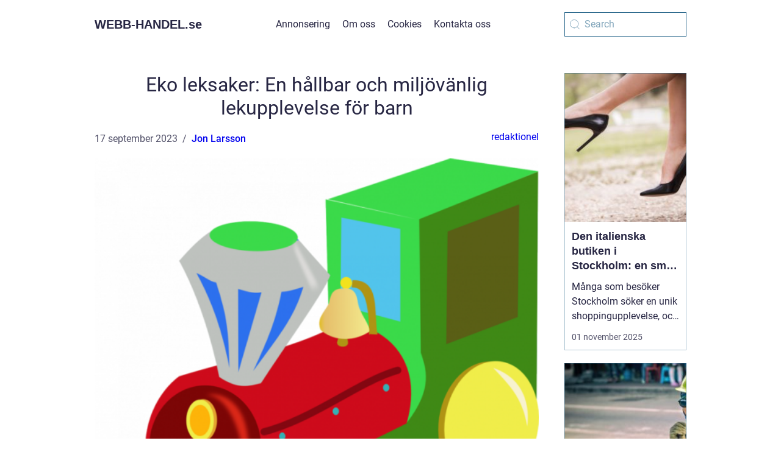

--- FILE ---
content_type: text/html; charset=UTF-8
request_url: https://webb-handel.se/eko-leksaker-en-hallbar-och-miljovanlig-lekupplevelse-for-barn/
body_size: 18953
content:
<!doctype html>
<html lang="sv-SE">
<head><meta charset="UTF-8"><script >var _wpmeteor={"rdelay":2000,"elementor-animations":true,"elementor-pp":true,"v":"2.3.10"};if(navigator.userAgent.match(/MSIE|Internet Explorer/i)||navigator.userAgent.match(/Trident\/7\..*?rv:11/i)){var href=document.location.href;if(!href.match(/[?&]wpmeteordisable/)){if(href.indexOf("?")==-1){if(href.indexOf("#")==-1){document.location.href=href+"?wpmeteordisable=1"}else{document.location.href=href.replace("#","?wpmeteordisable=1#")}}else{if(href.indexOf("#")==-1){document.location.href=href+"&wpmeteordisable=1"}else{document.location.href=href.replace("#","&wpmeteordisable=1#")}}}}</script><script >!function(t){var e={};function n(r){if(e[r])return e[r].exports;var o=e[r]={i:r,l:!1,exports:{}};return t[r].call(o.exports,o,o.exports,n),o.l=!0,o.exports}n.m=t,n.c=e,n.d=function(t,e,r){n.o(t,e)||Object.defineProperty(t,e,{enumerable:!0,get:r})},n.r=function(t){"undefined"!=typeof Symbol&&Symbol.toStringTag&&Object.defineProperty(t,Symbol.toStringTag,{value:"Module"}),Object.defineProperty(t,"__esModule",{value:!0})},n.t=function(t,e){if(1&e&&(t=n(t)),8&e)return t;if(4&e&&"object"==typeof t&&t&&t.__esModule)return t;var r=Object.create(null);if(n.r(r),Object.defineProperty(r,"default",{enumerable:!0,value:t}),2&e&&"string"!=typeof t)for(var o in t)n.d(r,o,function(e){return t[e]}.bind(null,o));return r},n.n=function(t){var e=t&&t.__esModule?function(){return t.default}:function(){return t};return n.d(e,"a",e),e},n.o=function(t,e){return Object.prototype.hasOwnProperty.call(t,e)},n.p="/",n(n.s=0)}([function(t,e,n){t.exports=n(1)},function(t,e,n){"use strict";n.r(e);var r=new(function(){function t(){this.l=[]}var e=t.prototype;return e.emit=function(t,e){void 0===e&&(e=null),this.l[t]&&this.l[t].forEach((function(t){return t(e)}))},e.on=function(t,e){var n;(n=this.l)[t]||(n[t]=[]),this.l[t].push(e)},e.off=function(t,e){this.l[t]=(this.l[t]||[]).filter((function(t){return t!==e}))},t}()),o=new Date,i=document,a=function(){function t(){this.known=[]}var e=t.prototype;return e.init=function(){var t,e=this,n=!1,o=function(t){if(!n&&t&&t.fn&&!t.__wpmeteor){var r=function(e){return i.addEventListener("DOMContentLoaded",(function(n){e.bind(i)(t,n)})),this};e.known.push([t,t.fn.ready,t.fn.init.prototype.ready]),t.fn.ready=r,t.fn.init.prototype.ready=r,t.__wpmeteor=!0}return t};window.jQuery&&(t=o(window.jQuery)),Object.defineProperty(window,"jQuery",{get:function(){return t},set:function(e){return t=o(e)}}),r.on("l",(function(){return n=!0}))},e.unmock=function(){this.known.forEach((function(t){var e=t[0],n=t[1],r=t[2];e.fn.ready=n,e.fn.init.prototype.ready=r}))},t}(),c={};!function(t,e){try{var n=Object.defineProperty({},e,{get:function(){c[e]=!0}});t.addEventListener(e,null,n),t.removeEventListener(e,null,n)}catch(t){}}(window,"passive");var u=c,f=window,d=document,s=["mouseover","keydown","touchmove","touchend","wheel"],l=["mouseover","mouseout","touchstart","touchmove","touchend","click"],p="data-wpmeteor-",v=function(){function t(){}return t.prototype.init=function(t){var e=!1,n=!1,o=function t(o){e||(e=!0,s.forEach((function(e){return d.body.removeEventListener(e,t,u)})),clearTimeout(n),location.href.match(/wpmeteornopreload/)||r.emit("pre"),r.emit("fi"))},i=function(t){var e=new MouseEvent("click",{view:t.view,bubbles:!0,cancelable:!0});return Object.defineProperty(e,"target",{writable:!1,value:t.target}),e};t<1e4&&r.on("i",(function(){e||(n=setTimeout(o,t))}));var a=[],c=function(t){t.target&&"dispatchEvent"in t.target&&("click"===t.type?(t.preventDefault(),t.stopPropagation(),a.push(i(t))):"touchmove"!==t.type&&a.push(t),t.target.setAttribute(p+t.type,!0))};r.on("l",(function(){var t;for(l.forEach((function(t){return f.removeEventListener(t,c)}));t=a.shift();){var e=t.target;e.getAttribute(p+"touchstart")&&e.getAttribute(p+"touchend")&&!e.getAttribute(p+"click")?(e.getAttribute(p+"touchmove")||(e.removeAttribute(p+"touchmove"),a.push(i(t))),e.removeAttribute(p+"touchstart"),e.removeAttribute(p+"touchend")):e.removeAttribute(p+t.type),e.dispatchEvent(t)}}));d.addEventListener("DOMContentLoaded",(function t(){s.forEach((function(t){return d.body.addEventListener(t,o,u)})),l.forEach((function(t){return f.addEventListener(t,c)})),d.removeEventListener("DOMContentLoaded",t)}))},t}(),m=document,h=m.createElement("span");h.setAttribute("id","elementor-device-mode"),h.setAttribute("class","elementor-screen-only");var y=window,b=document,g=b.documentElement,w=function(t){return t.getAttribute("class")||""},E=function(t,e){return t.setAttribute("class",e)},L=function(){window.addEventListener("load",(function(){var t=(m.body.appendChild(h),getComputedStyle(h,":after").content.replace(/"/g,"")),e=Math.max(g.clientWidth||0,y.innerWidth||0),n=Math.max(g.clientHeight||0,y.innerHeight||0),o=["_animation_"+t,"animation_"+t,"_animation","_animation","animation"];Array.from(b.querySelectorAll(".elementor-invisible")).forEach((function(t){var i=t.getBoundingClientRect();if(i.top+y.scrollY<=n&&i.left+y.scrollX<e)try{var a=JSON.parse(t.getAttribute("data-settings"));if(a.trigger_source)return;for(var c,u=a._animation_delay||a.animation_delay||0,f=0;f<o.length;f++)if(a[o[f]]){o[f],c=a[o[f]];break}if(c){var d=w(t),s="none"===c?d:d+" animated "+c,l=setTimeout((function(){E(t,s.replace(/\belementor\-invisible\b/,"")),o.forEach((function(t){return delete a[t]})),t.setAttribute("data-settings",JSON.stringify(a))}),u);r.on("fi",(function(){clearTimeout(l),E(t,w(t).replace(new RegExp("\b"+c+"\b"),""))}))}}catch(t){console.error(t)}}))}))},S=document,A="querySelectorAll",O="data-in-mega_smartmenus",_="DOMContentLoaded",j="readystatechange",P="message",k=console.error;!function(t,e,n,i,c,u,f,d,s){var l,p,m=t.constructor.name+"::",h=e.constructor.name+"::",y=function(e,n){n=n||t;for(var r=0;r<this.length;r++)e.call(n,this[r],r,this)};"NodeList"in t&&!NodeList.prototype.forEach&&(NodeList.prototype.forEach=y),"HTMLCollection"in t&&!HTMLCollection.prototype.forEach&&(HTMLCollection.prototype.forEach=y),_wpmeteor["elementor-animations"]&&L(),_wpmeteor["elementor-pp"]&&function(){var t=S.createElement("div");t.innerHTML='<span class="sub-arrow --wp-meteor"><i class="fa" aria-hidden="true"></i></span>';var e=t.firstChild;S.addEventListener("DOMContentLoaded",(function(){Array.from(S[A](".pp-advanced-menu ul")).forEach((function(t){if(!t.getAttribute(O)){(t.getAttribute("class")||"").match(/\bmega\-menu\b/)&&t[A]("ul").forEach((function(t){t.setAttribute(O,!0)}));var n=function(t){for(var e=[];t=t.previousElementSibling;)e.push(t);return e}(t),r=n.filter((function(t){return t})).filter((function(t){return"A"===t.tagName})).pop();if(r||(r=n.map((function(t){return Array.from(t[A]("a"))})).filter((function(t){return t})).flat().pop()),r){var o=e.cloneNode(!0);r.appendChild(o),new MutationObserver((function(t){t.forEach((function(t){t.addedNodes.forEach((function(t){if(1===t.nodeType&&"SPAN"===t.tagName)try{r.removeChild(o)}catch(t){}}))}))})).observe(r,{childList:!0})}}}))}))}();var b,g,w=[],E=[],x={},C=!1,T=!1,M=setTimeout;var N=e[n].bind(e),R=e[i].bind(e),H=t[n].bind(t),D=t[i].bind(t);"undefined"!=typeof EventTarget&&(b=EventTarget.prototype.addEventListener,g=EventTarget.prototype.removeEventListener,N=b.bind(e),R=g.bind(e),H=b.bind(t),D=g.bind(t));var z,q=e.createElement.bind(e),B=e.__proto__.__lookupGetter__("readyState").bind(e);Object.defineProperty(e,"readyState",{get:function(){return z||B()},set:function(t){return z=t}});var Q=function(t){return E.filter((function(e,n){var r=e[0],o=(e[1],e[2]);if(!(t.indexOf(r.type)<0)){o||(o=r.target);try{for(var i=o.constructor.name+"::"+r.type,a=0;a<x[i].length;a++){if(x[i][a])if(!W[i+"::"+n+"::"+a])return!0}}catch(t){}}})).length},W={},I=function(t){E.forEach((function(n,r){var o=n[0],i=n[1],a=n[2];if(!(t.indexOf(o.type)<0)){a||(a=o.target);try{var c=a.constructor.name+"::"+o.type;if((x[c]||[]).length)for(var u=0;u<x[c].length;u++){var f=x[c][u];if(f){var d=c+"::"+r+"::"+u;if(!W[d]){W[d]=!0,e.readyState=i;try{f.hasOwnProperty("prototype")&&f.prototype.constructor!==f?f(o):f.bind(a)(o)}catch(t){k(t,f)}}}}}catch(t){k(t)}}}))};N(_,(function(t){E.push([t,e.readyState,e])})),N(j,(function(t){E.push([t,e.readyState,e])})),H(_,(function(n){E.push([n,e.readyState,t])})),H(d,(function(n){E.push([n,e.readyState,t]),G||I([_,j,P,d])}));var J=function(n){E.push([n,e.readyState,t])};H(P,J),r.on("fi",(function(){T=!0,G=!0,e.readyState="loading",M(X)}));H(d,(function t(){C=!0,T&&!G&&(e.readyState="loading",M(X)),D(d,t)})),(new v).init(_wpmeteor.rdelay);var F=new a;F.init();var G=!1,X=function n(){var o=w.shift();if(o)if(o[c]("data-src"))o.hasAttribute("data-async")?(U(o),M(n)):U(o,n);else if("javascript/blocked"==o.type)U(o),M(n);else if(o.hasAttribute("data-wpmeteor-onload")){var i=o[c]("data-wpmeteor-onload");try{new Function(i).call(o)}catch(t){k(t)}M(n)}else M(n);else if(Q([_,j,P]))I([_,j,P]),M(n);else if(T&&C)if(Q([d,P]))I([d,P]),M(n);else{if(t.RocketLazyLoadScripts)try{RocketLazyLoadScripts.run()}catch(t){k(t)}e.readyState="complete",D(P,J),(x[m+"message"]||[]).forEach((function(t){H(P,t)})),F.unmock(),Z=N,$=R,nt=H,rt=D,G=!1,setTimeout((function(){return r.emit("l")}))}else G=!1},Y=function(t){for(var n=e.createElement("SCRIPT"),r=t.attributes,o=r.length-1;o>=0;o--)n.setAttribute(r[o].name,r[o].value);return n.bypass=!0,n.type=t.hasAttribute("data-wpmeteor-module")?"module":"text/javascript",(t.text||"").match(/^\s*class RocketLazyLoadScripts/)?n.text=t.text.replace(/^\s*class RocketLazyLoadScripts/,"window.RocketLazyLoadScripts=class").replace("RocketLazyLoadScripts.run();",""):n.text=t.text,n[f]("data-wpmeteor-after"),n},K=function(t,e){var n=t.parentNode;n&&n.replaceChild(e,t)},U=function(t,e){if(t[c]("data-src")){var r=Y(t),o=b?b.bind(r):r[n].bind(r);if(e){var i=function(){return M(e)};o(d,i),o(s,i)}r.src=t[c]("data-src"),r[f]("data-src"),K(t,r)}else"javascript/blocked"===t.type?K(t,Y(t)):onLoad&&onLoad()},V=function(t,e){var n=(x[t]||[]).indexOf(e);if(n>=0)return x[t][n]=void 0,!0},Z=function(t,e){if(e&&(t===_||t===j)){var n=h+t;return x[n]=x[n]||[],void x[n].push(e)}for(var r=arguments.length,o=new Array(r>2?r-2:0),i=2;i<r;i++)o[i-2]=arguments[i];return N.apply(void 0,[t,e].concat(o))},$=function(t,e){t===_&&V(h+t,e);return R(t,e)};Object.defineProperties(e,((l={})[n]={get:function(){return Z},set:function(){return Z}},l[i]={get:function(){return $},set:function(){return $}},l)),r.on("pre",(function(){return w.forEach((function(t){var n=t[c]("data-src");if(n){var r=q("link");r.rel="pre"+d,r.as="script",r.href=n,r.crossorigin=!0,e.head.appendChild(r)}}))})),N(_,(function(){e.querySelectorAll("script[data-wpmeteor-after]").forEach((function(t){return w.push(t)}));var t=["link"].map((function(t){return t+"[data-wpmeteor-onload]"})).join(",");e.querySelectorAll(t).forEach((function(t){return w.push(t)}))}));var tt=function(t){if(e.currentScript)try{var n=e.currentScript.parentElement,r=e.currentScript.nextSibling,i=document.createElement("div");i.innerHTML=t,Array.from(i.childNodes).forEach((function(t){"SCRIPT"===t.nodeName?n.insertBefore(Y(t),r):n.insertBefore(t,r)}))}catch(t){console.error(t)}else k((new Date-o)/1e3,"document.currentScript not set",t)},et=function(t){return tt(t+"\n")};Object.defineProperties(e,{write:{get:function(){return tt},set:function(t){return tt=t}},writeln:{get:function(){return et},set:function(t){return et=t}}});var nt=function(t,e){if(e&&(t===d||t===_||t===P)){var n=t===_?h+t:m+t;return x[n]=x[n]||[],void x[n].push(e)}for(var r=arguments.length,o=new Array(r>2?r-2:0),i=2;i<r;i++)o[i-2]=arguments[i];return H.apply(void 0,[t,e].concat(o))},rt=function(t,e){t===d&&V(t===_?h+t:m+t,e);return D(t,e)};Object.defineProperties(t,((p={})[n]={get:function(){return nt},set:function(){return nt}},p[i]={get:function(){return rt},set:function(){return rt}},p));var ot=function(t){var e;return{get:function(){return e},set:function(n){return e&&V(t,n),x[t]=x[t]||[],x[t].push(n),e=n}}},it=ot(m+d);Object.defineProperty(t,"onload",it),N(_,(function(){Object.defineProperty(e.body,"onload",it)})),Object.defineProperty(e,"onreadystatechange",ot(h+j)),Object.defineProperty(t,"onmessage",ot(m+P));var at=1,ct=function(){--at||r.emit("i")};H(d,(function t(){M((function(){e.querySelectorAll("img").forEach((function(t){if(!t.complete&&(t.currentSrc||t.src)&&"lazy"==!(t.loading||"").toLowerCase()||(r=t.getBoundingClientRect(),o=window.innerHeight||document.documentElement.clientHeight,i=window.innerWidth||document.documentElement.clientWidth,r.top>=-1*o*1&&r.left>=-1*i*1&&r.bottom<=2*o&&r.right<=2*i)){var e=new Image;e[n](d,ct),e[n](s,ct),e.src=t.currentSrc||t.src,at++}var r,o,i})),ct()})),D(d,t)}));var ut=Object.defineProperty;Object.defineProperty=function(n,r,o){return n===t&&["jQuery","onload"].indexOf(r)>=0||(n===e||n===e.body)&&["readyState","write"].indexOf(r)>=0?n:ut(n,r,o)},Object.defineProperties=function(t,e){for(var n in e)Object.defineProperty(t,n,e[n]);return t}}(window,document,"addEventListener","removeEventListener","getAttribute",0,"removeAttribute","load","error")}]);
</script>
    
    <meta name="viewport" content="width=device-width, initial-scale=1">

    <link rel="apple-touch-icon" sizes="180x180" href="https://webb-handel.se/wp-content/themes/klikko3_d_04_06_2025/dest/images/favicon.png">
    <link rel="icon" type="image/png" sizes="32x32" href="https://webb-handel.se/wp-content/themes/klikko3_d_04_06_2025/dest/images/favicon.png">
    <link rel="icon" type="image/png" sizes="16x16" href="https://webb-handel.se/wp-content/themes/klikko3_d_04_06_2025/dest/images/favicon.png">
            <title>Eko leksaker: En hållbar och miljövänlig lekupplevelse för barn</title>
    <meta name='robots' content='index, follow' />
	<style>img:is([sizes="auto" i], [sizes^="auto," i]) { contain-intrinsic-size: 3000px 1500px }</style>
	
	<!-- This site is optimized with the Yoast SEO plugin v25.3.1 - https://yoast.com/wordpress/plugins/seo/ -->
	<meta name="description" content="Upptäck fördelarna med eko leksaker och hur de skiljer sig från traditionella leksaker. Läs om olika typer av eko leksaker, deras popularitet och kvantitativa mätningar. Utforska den historiska utvecklingen av för- och nackdelar med eko leksaker och ta reda på varför de är ett smart val för hållbart lekande. Målgruppen är privatpersoner." />
	<link rel="canonical" href="https://webb-handel.se/eko-leksaker-en-hallbar-och-miljovanlig-lekupplevelse-for-barn/" />
	<meta property="og:locale" content="sv_SE" />
	<meta property="og:type" content="article" />
	<meta property="og:title" content="Eko leksaker: En hållbar och miljövänlig lekupplevelse för barn" />
	<meta property="og:description" content="Upptäck fördelarna med eko leksaker och hur de skiljer sig från traditionella leksaker. Läs om olika typer av eko leksaker, deras popularitet och kvantitativa mätningar. Utforska den historiska utvecklingen av för- och nackdelar med eko leksaker och ta reda på varför de är ett smart val för hållbart lekande. Målgruppen är privatpersoner." />
	<meta property="og:url" content="https://webb-handel.se/eko-leksaker-en-hallbar-och-miljovanlig-lekupplevelse-for-barn/" />
	<meta property="og:site_name" content="Webb-handel | E-handelsnyheter &amp; Tips" />
	<meta property="article:published_time" content="2023-09-17T02:46:12+00:00" />
	<meta property="article:modified_time" content="2025-08-25T12:12:04+00:00" />
	<meta property="og:image" content="https://webb-handel.se/wp-content/uploads/2023/09/pixabay-155133.png" />
	<meta property="og:image:width" content="1000" />
	<meta property="og:image:height" content="1077" />
	<meta property="og:image:type" content="image/png" />
	<meta name="author" content="Jon Larsson" />
	<meta name="twitter:card" content="summary_large_image" />
	<script type="application/ld+json" class="yoast-schema-graph">{"@context":"https://schema.org","@graph":[{"@type":"WebPage","@id":"https://webb-handel.se/eko-leksaker-en-hallbar-och-miljovanlig-lekupplevelse-for-barn/","url":"https://webb-handel.se/eko-leksaker-en-hallbar-och-miljovanlig-lekupplevelse-for-barn/","name":"Eko leksaker: En hållbar och miljövänlig lekupplevelse för barn","isPartOf":{"@id":"https://webb-handel.se/#website"},"primaryImageOfPage":{"@id":"https://webb-handel.se/eko-leksaker-en-hallbar-och-miljovanlig-lekupplevelse-for-barn/#primaryimage"},"image":{"@id":"https://webb-handel.se/eko-leksaker-en-hallbar-och-miljovanlig-lekupplevelse-for-barn/#primaryimage"},"thumbnailUrl":"https://webb-handel.se/wp-content/uploads/2023/09/pixabay-155133.png","datePublished":"2023-09-17T02:46:12+00:00","dateModified":"2025-08-25T12:12:04+00:00","author":{"@id":"https://webb-handel.se/#/schema/person/319526d151338439273311ff03e75dd9"},"description":"Upptäck fördelarna med eko leksaker och hur de skiljer sig från traditionella leksaker. Läs om olika typer av eko leksaker, deras popularitet och kvantitativa mätningar. Utforska den historiska utvecklingen av för- och nackdelar med eko leksaker och ta reda på varför de är ett smart val för hållbart lekande. Målgruppen är privatpersoner.","breadcrumb":{"@id":"https://webb-handel.se/eko-leksaker-en-hallbar-och-miljovanlig-lekupplevelse-for-barn/#breadcrumb"},"inLanguage":"sv-SE","potentialAction":[{"@type":"ReadAction","target":["https://webb-handel.se/eko-leksaker-en-hallbar-och-miljovanlig-lekupplevelse-for-barn/"]}]},{"@type":"ImageObject","inLanguage":"sv-SE","@id":"https://webb-handel.se/eko-leksaker-en-hallbar-och-miljovanlig-lekupplevelse-for-barn/#primaryimage","url":"https://webb-handel.se/wp-content/uploads/2023/09/pixabay-155133.png","contentUrl":"https://webb-handel.se/wp-content/uploads/2023/09/pixabay-155133.png","width":1000,"height":1077},{"@type":"BreadcrumbList","@id":"https://webb-handel.se/eko-leksaker-en-hallbar-och-miljovanlig-lekupplevelse-for-barn/#breadcrumb","itemListElement":[{"@type":"ListItem","position":1,"name":"Hem","item":"https://webb-handel.se/"},{"@type":"ListItem","position":2,"name":"Eko leksaker: En hållbar och miljövänlig lekupplevelse för barn"}]},{"@type":"WebSite","@id":"https://webb-handel.se/#website","url":"https://webb-handel.se/","name":"Webb-handel | E-handelsnyheter &amp; Tips","description":"Håll dig uppdaterad med de senaste e-handelsnyheterna, tipsen och råden för att lyckas online.","potentialAction":[{"@type":"SearchAction","target":{"@type":"EntryPoint","urlTemplate":"https://webb-handel.se/?s={search_term_string}"},"query-input":{"@type":"PropertyValueSpecification","valueRequired":true,"valueName":"search_term_string"}}],"inLanguage":"sv-SE"},{"@type":"Person","@id":"https://webb-handel.se/#/schema/person/319526d151338439273311ff03e75dd9","name":"Jon Larsson","image":{"@type":"ImageObject","inLanguage":"sv-SE","@id":"https://webb-handel.se/#/schema/person/image/","url":"https://secure.gravatar.com/avatar/442767371d6e0d6f685c65723e33166bcb4ab358858ba655601faf5e5294f5c6?s=96&d=mm&r=g","contentUrl":"https://secure.gravatar.com/avatar/442767371d6e0d6f685c65723e33166bcb4ab358858ba655601faf5e5294f5c6?s=96&d=mm&r=g","caption":"Jon Larsson"},"url":"https://webb-handel.se/author/jon_larsson/"}]}</script>
	<!-- / Yoast SEO plugin. -->


<script  data-wpmeteor-after="REORDER" type="javascript/blocked">
/* <![CDATA[ */
window._wpemojiSettings = {"baseUrl":"https:\/\/s.w.org\/images\/core\/emoji\/16.0.1\/72x72\/","ext":".png","svgUrl":"https:\/\/s.w.org\/images\/core\/emoji\/16.0.1\/svg\/","svgExt":".svg","source":{"concatemoji":"https:\/\/webb-handel.se\/wp-includes\/js\/wp-emoji-release.min.js?ver=6.8.3"}};
/*! This file is auto-generated */
!function(s,n){var o,i,e;function c(e){try{var t={supportTests:e,timestamp:(new Date).valueOf()};sessionStorage.setItem(o,JSON.stringify(t))}catch(e){}}function p(e,t,n){e.clearRect(0,0,e.canvas.width,e.canvas.height),e.fillText(t,0,0);var t=new Uint32Array(e.getImageData(0,0,e.canvas.width,e.canvas.height).data),a=(e.clearRect(0,0,e.canvas.width,e.canvas.height),e.fillText(n,0,0),new Uint32Array(e.getImageData(0,0,e.canvas.width,e.canvas.height).data));return t.every(function(e,t){return e===a[t]})}function u(e,t){e.clearRect(0,0,e.canvas.width,e.canvas.height),e.fillText(t,0,0);for(var n=e.getImageData(16,16,1,1),a=0;a<n.data.length;a++)if(0!==n.data[a])return!1;return!0}function f(e,t,n,a){switch(t){case"flag":return n(e,"\ud83c\udff3\ufe0f\u200d\u26a7\ufe0f","\ud83c\udff3\ufe0f\u200b\u26a7\ufe0f")?!1:!n(e,"\ud83c\udde8\ud83c\uddf6","\ud83c\udde8\u200b\ud83c\uddf6")&&!n(e,"\ud83c\udff4\udb40\udc67\udb40\udc62\udb40\udc65\udb40\udc6e\udb40\udc67\udb40\udc7f","\ud83c\udff4\u200b\udb40\udc67\u200b\udb40\udc62\u200b\udb40\udc65\u200b\udb40\udc6e\u200b\udb40\udc67\u200b\udb40\udc7f");case"emoji":return!a(e,"\ud83e\udedf")}return!1}function g(e,t,n,a){var r="undefined"!=typeof WorkerGlobalScope&&self instanceof WorkerGlobalScope?new OffscreenCanvas(300,150):s.createElement("canvas"),o=r.getContext("2d",{willReadFrequently:!0}),i=(o.textBaseline="top",o.font="600 32px Arial",{});return e.forEach(function(e){i[e]=t(o,e,n,a)}),i}function t(e){var t=s.createElement("script");t.src=e,t.defer=!0,s.head.appendChild(t)}"undefined"!=typeof Promise&&(o="wpEmojiSettingsSupports",i=["flag","emoji"],n.supports={everything:!0,everythingExceptFlag:!0},e=new Promise(function(e){s.addEventListener("DOMContentLoaded",e,{once:!0})}),new Promise(function(t){var n=function(){try{var e=JSON.parse(sessionStorage.getItem(o));if("object"==typeof e&&"number"==typeof e.timestamp&&(new Date).valueOf()<e.timestamp+604800&&"object"==typeof e.supportTests)return e.supportTests}catch(e){}return null}();if(!n){if("undefined"!=typeof Worker&&"undefined"!=typeof OffscreenCanvas&&"undefined"!=typeof URL&&URL.createObjectURL&&"undefined"!=typeof Blob)try{var e="postMessage("+g.toString()+"("+[JSON.stringify(i),f.toString(),p.toString(),u.toString()].join(",")+"));",a=new Blob([e],{type:"text/javascript"}),r=new Worker(URL.createObjectURL(a),{name:"wpTestEmojiSupports"});return void(r.onmessage=function(e){c(n=e.data),r.terminate(),t(n)})}catch(e){}c(n=g(i,f,p,u))}t(n)}).then(function(e){for(var t in e)n.supports[t]=e[t],n.supports.everything=n.supports.everything&&n.supports[t],"flag"!==t&&(n.supports.everythingExceptFlag=n.supports.everythingExceptFlag&&n.supports[t]);n.supports.everythingExceptFlag=n.supports.everythingExceptFlag&&!n.supports.flag,n.DOMReady=!1,n.readyCallback=function(){n.DOMReady=!0}}).then(function(){return e}).then(function(){var e;n.supports.everything||(n.readyCallback(),(e=n.source||{}).concatemoji?t(e.concatemoji):e.wpemoji&&e.twemoji&&(t(e.twemoji),t(e.wpemoji)))}))}((window,document),window._wpemojiSettings);
/* ]]> */
</script>
<style id='wp-emoji-styles-inline-css' type='text/css'>

	img.wp-smiley, img.emoji {
		display: inline !important;
		border: none !important;
		box-shadow: none !important;
		height: 1em !important;
		width: 1em !important;
		margin: 0 0.07em !important;
		vertical-align: -0.1em !important;
		background: none !important;
		padding: 0 !important;
	}
</style>
<link rel='stylesheet' id='wp-block-library-css' href='https://webb-handel.se/wp-includes/css/dist/block-library/style.min.css?ver=6.8.3' type='text/css' media='all' />
<style id='classic-theme-styles-inline-css' type='text/css'>
/*! This file is auto-generated */
.wp-block-button__link{color:#fff;background-color:#32373c;border-radius:9999px;box-shadow:none;text-decoration:none;padding:calc(.667em + 2px) calc(1.333em + 2px);font-size:1.125em}.wp-block-file__button{background:#32373c;color:#fff;text-decoration:none}
</style>
<style id='global-styles-inline-css' type='text/css'>
:root{--wp--preset--aspect-ratio--square: 1;--wp--preset--aspect-ratio--4-3: 4/3;--wp--preset--aspect-ratio--3-4: 3/4;--wp--preset--aspect-ratio--3-2: 3/2;--wp--preset--aspect-ratio--2-3: 2/3;--wp--preset--aspect-ratio--16-9: 16/9;--wp--preset--aspect-ratio--9-16: 9/16;--wp--preset--color--black: #000000;--wp--preset--color--cyan-bluish-gray: #abb8c3;--wp--preset--color--white: #ffffff;--wp--preset--color--pale-pink: #f78da7;--wp--preset--color--vivid-red: #cf2e2e;--wp--preset--color--luminous-vivid-orange: #ff6900;--wp--preset--color--luminous-vivid-amber: #fcb900;--wp--preset--color--light-green-cyan: #7bdcb5;--wp--preset--color--vivid-green-cyan: #00d084;--wp--preset--color--pale-cyan-blue: #8ed1fc;--wp--preset--color--vivid-cyan-blue: #0693e3;--wp--preset--color--vivid-purple: #9b51e0;--wp--preset--gradient--vivid-cyan-blue-to-vivid-purple: linear-gradient(135deg,rgba(6,147,227,1) 0%,rgb(155,81,224) 100%);--wp--preset--gradient--light-green-cyan-to-vivid-green-cyan: linear-gradient(135deg,rgb(122,220,180) 0%,rgb(0,208,130) 100%);--wp--preset--gradient--luminous-vivid-amber-to-luminous-vivid-orange: linear-gradient(135deg,rgba(252,185,0,1) 0%,rgba(255,105,0,1) 100%);--wp--preset--gradient--luminous-vivid-orange-to-vivid-red: linear-gradient(135deg,rgba(255,105,0,1) 0%,rgb(207,46,46) 100%);--wp--preset--gradient--very-light-gray-to-cyan-bluish-gray: linear-gradient(135deg,rgb(238,238,238) 0%,rgb(169,184,195) 100%);--wp--preset--gradient--cool-to-warm-spectrum: linear-gradient(135deg,rgb(74,234,220) 0%,rgb(151,120,209) 20%,rgb(207,42,186) 40%,rgb(238,44,130) 60%,rgb(251,105,98) 80%,rgb(254,248,76) 100%);--wp--preset--gradient--blush-light-purple: linear-gradient(135deg,rgb(255,206,236) 0%,rgb(152,150,240) 100%);--wp--preset--gradient--blush-bordeaux: linear-gradient(135deg,rgb(254,205,165) 0%,rgb(254,45,45) 50%,rgb(107,0,62) 100%);--wp--preset--gradient--luminous-dusk: linear-gradient(135deg,rgb(255,203,112) 0%,rgb(199,81,192) 50%,rgb(65,88,208) 100%);--wp--preset--gradient--pale-ocean: linear-gradient(135deg,rgb(255,245,203) 0%,rgb(182,227,212) 50%,rgb(51,167,181) 100%);--wp--preset--gradient--electric-grass: linear-gradient(135deg,rgb(202,248,128) 0%,rgb(113,206,126) 100%);--wp--preset--gradient--midnight: linear-gradient(135deg,rgb(2,3,129) 0%,rgb(40,116,252) 100%);--wp--preset--font-size--small: 13px;--wp--preset--font-size--medium: 20px;--wp--preset--font-size--large: 36px;--wp--preset--font-size--x-large: 42px;--wp--preset--spacing--20: 0.44rem;--wp--preset--spacing--30: 0.67rem;--wp--preset--spacing--40: 1rem;--wp--preset--spacing--50: 1.5rem;--wp--preset--spacing--60: 2.25rem;--wp--preset--spacing--70: 3.38rem;--wp--preset--spacing--80: 5.06rem;--wp--preset--shadow--natural: 6px 6px 9px rgba(0, 0, 0, 0.2);--wp--preset--shadow--deep: 12px 12px 50px rgba(0, 0, 0, 0.4);--wp--preset--shadow--sharp: 6px 6px 0px rgba(0, 0, 0, 0.2);--wp--preset--shadow--outlined: 6px 6px 0px -3px rgba(255, 255, 255, 1), 6px 6px rgba(0, 0, 0, 1);--wp--preset--shadow--crisp: 6px 6px 0px rgba(0, 0, 0, 1);}:where(.is-layout-flex){gap: 0.5em;}:where(.is-layout-grid){gap: 0.5em;}body .is-layout-flex{display: flex;}.is-layout-flex{flex-wrap: wrap;align-items: center;}.is-layout-flex > :is(*, div){margin: 0;}body .is-layout-grid{display: grid;}.is-layout-grid > :is(*, div){margin: 0;}:where(.wp-block-columns.is-layout-flex){gap: 2em;}:where(.wp-block-columns.is-layout-grid){gap: 2em;}:where(.wp-block-post-template.is-layout-flex){gap: 1.25em;}:where(.wp-block-post-template.is-layout-grid){gap: 1.25em;}.has-black-color{color: var(--wp--preset--color--black) !important;}.has-cyan-bluish-gray-color{color: var(--wp--preset--color--cyan-bluish-gray) !important;}.has-white-color{color: var(--wp--preset--color--white) !important;}.has-pale-pink-color{color: var(--wp--preset--color--pale-pink) !important;}.has-vivid-red-color{color: var(--wp--preset--color--vivid-red) !important;}.has-luminous-vivid-orange-color{color: var(--wp--preset--color--luminous-vivid-orange) !important;}.has-luminous-vivid-amber-color{color: var(--wp--preset--color--luminous-vivid-amber) !important;}.has-light-green-cyan-color{color: var(--wp--preset--color--light-green-cyan) !important;}.has-vivid-green-cyan-color{color: var(--wp--preset--color--vivid-green-cyan) !important;}.has-pale-cyan-blue-color{color: var(--wp--preset--color--pale-cyan-blue) !important;}.has-vivid-cyan-blue-color{color: var(--wp--preset--color--vivid-cyan-blue) !important;}.has-vivid-purple-color{color: var(--wp--preset--color--vivid-purple) !important;}.has-black-background-color{background-color: var(--wp--preset--color--black) !important;}.has-cyan-bluish-gray-background-color{background-color: var(--wp--preset--color--cyan-bluish-gray) !important;}.has-white-background-color{background-color: var(--wp--preset--color--white) !important;}.has-pale-pink-background-color{background-color: var(--wp--preset--color--pale-pink) !important;}.has-vivid-red-background-color{background-color: var(--wp--preset--color--vivid-red) !important;}.has-luminous-vivid-orange-background-color{background-color: var(--wp--preset--color--luminous-vivid-orange) !important;}.has-luminous-vivid-amber-background-color{background-color: var(--wp--preset--color--luminous-vivid-amber) !important;}.has-light-green-cyan-background-color{background-color: var(--wp--preset--color--light-green-cyan) !important;}.has-vivid-green-cyan-background-color{background-color: var(--wp--preset--color--vivid-green-cyan) !important;}.has-pale-cyan-blue-background-color{background-color: var(--wp--preset--color--pale-cyan-blue) !important;}.has-vivid-cyan-blue-background-color{background-color: var(--wp--preset--color--vivid-cyan-blue) !important;}.has-vivid-purple-background-color{background-color: var(--wp--preset--color--vivid-purple) !important;}.has-black-border-color{border-color: var(--wp--preset--color--black) !important;}.has-cyan-bluish-gray-border-color{border-color: var(--wp--preset--color--cyan-bluish-gray) !important;}.has-white-border-color{border-color: var(--wp--preset--color--white) !important;}.has-pale-pink-border-color{border-color: var(--wp--preset--color--pale-pink) !important;}.has-vivid-red-border-color{border-color: var(--wp--preset--color--vivid-red) !important;}.has-luminous-vivid-orange-border-color{border-color: var(--wp--preset--color--luminous-vivid-orange) !important;}.has-luminous-vivid-amber-border-color{border-color: var(--wp--preset--color--luminous-vivid-amber) !important;}.has-light-green-cyan-border-color{border-color: var(--wp--preset--color--light-green-cyan) !important;}.has-vivid-green-cyan-border-color{border-color: var(--wp--preset--color--vivid-green-cyan) !important;}.has-pale-cyan-blue-border-color{border-color: var(--wp--preset--color--pale-cyan-blue) !important;}.has-vivid-cyan-blue-border-color{border-color: var(--wp--preset--color--vivid-cyan-blue) !important;}.has-vivid-purple-border-color{border-color: var(--wp--preset--color--vivid-purple) !important;}.has-vivid-cyan-blue-to-vivid-purple-gradient-background{background: var(--wp--preset--gradient--vivid-cyan-blue-to-vivid-purple) !important;}.has-light-green-cyan-to-vivid-green-cyan-gradient-background{background: var(--wp--preset--gradient--light-green-cyan-to-vivid-green-cyan) !important;}.has-luminous-vivid-amber-to-luminous-vivid-orange-gradient-background{background: var(--wp--preset--gradient--luminous-vivid-amber-to-luminous-vivid-orange) !important;}.has-luminous-vivid-orange-to-vivid-red-gradient-background{background: var(--wp--preset--gradient--luminous-vivid-orange-to-vivid-red) !important;}.has-very-light-gray-to-cyan-bluish-gray-gradient-background{background: var(--wp--preset--gradient--very-light-gray-to-cyan-bluish-gray) !important;}.has-cool-to-warm-spectrum-gradient-background{background: var(--wp--preset--gradient--cool-to-warm-spectrum) !important;}.has-blush-light-purple-gradient-background{background: var(--wp--preset--gradient--blush-light-purple) !important;}.has-blush-bordeaux-gradient-background{background: var(--wp--preset--gradient--blush-bordeaux) !important;}.has-luminous-dusk-gradient-background{background: var(--wp--preset--gradient--luminous-dusk) !important;}.has-pale-ocean-gradient-background{background: var(--wp--preset--gradient--pale-ocean) !important;}.has-electric-grass-gradient-background{background: var(--wp--preset--gradient--electric-grass) !important;}.has-midnight-gradient-background{background: var(--wp--preset--gradient--midnight) !important;}.has-small-font-size{font-size: var(--wp--preset--font-size--small) !important;}.has-medium-font-size{font-size: var(--wp--preset--font-size--medium) !important;}.has-large-font-size{font-size: var(--wp--preset--font-size--large) !important;}.has-x-large-font-size{font-size: var(--wp--preset--font-size--x-large) !important;}
:where(.wp-block-post-template.is-layout-flex){gap: 1.25em;}:where(.wp-block-post-template.is-layout-grid){gap: 1.25em;}
:where(.wp-block-columns.is-layout-flex){gap: 2em;}:where(.wp-block-columns.is-layout-grid){gap: 2em;}
:root :where(.wp-block-pullquote){font-size: 1.5em;line-height: 1.6;}
</style>
<link rel='stylesheet' id='b-theme-style-css' href='https://webb-handel.se/wp-content/themes/klikko3_d_04_06_2025/style.css?ver=6.8.3' type='text/css' media='all' />
<link rel='stylesheet' id='main-style-css' href='https://webb-handel.se/wp-content/themes/klikko3_d_04_06_2025/dest/css/app.css?ver=1769229689' type='text/css' media='all' />
<link rel='stylesheet' id='owl-carousel-css' href='https://webb-handel.se/wp-content/themes/klikko3_d_04_06_2025/dest/css/owl.carousel.min.css?ver=1769229689' type='text/css' media='all' />
<link rel="https://api.w.org/" href="https://webb-handel.se/wp-json/" /><link rel="alternate" title="JSON" type="application/json" href="https://webb-handel.se/wp-json/wp/v2/posts/2969" /><link rel="EditURI" type="application/rsd+xml" title="RSD" href="https://webb-handel.se/xmlrpc.php?rsd" />
<meta name="generator" content="WordPress 6.8.3" />
<link rel='shortlink' href='https://webb-handel.se/?p=2969' />
<link rel="alternate" title="oEmbed (JSON)" type="application/json+oembed" href="https://webb-handel.se/wp-json/oembed/1.0/embed?url=https%3A%2F%2Fwebb-handel.se%2Feko-leksaker-en-hallbar-och-miljovanlig-lekupplevelse-for-barn%2F" />
<link rel="alternate" title="oEmbed (XML)" type="text/xml+oembed" href="https://webb-handel.se/wp-json/oembed/1.0/embed?url=https%3A%2F%2Fwebb-handel.se%2Feko-leksaker-en-hallbar-och-miljovanlig-lekupplevelse-for-barn%2F&#038;format=xml" />

    <script type="application/ld+json">
        {
          "@context": "https://schema.org",
          "@type": "NewsArticle",
          "mainEntityOfPage": {
            "@type": "WebPage",
            "@id": "https://webb-handel.se/eko-leksaker-en-hallbar-och-miljovanlig-lekupplevelse-for-barn/"
          },
          "headline": "Eko leksaker: En hållbar och miljövänlig lekupplevelse för barn",
          "image": "https://webb-handel.se/wp-content/uploads/2023/09/pixabay-155133.png",
          "datePublished": "2023-09-17T04:46:12+02:00",
          "dateModified":  "2025-08-25T14:12:04+02:00",
          "author": {
            "@type": "Person",
            "name": "Jon Larsson"
          },
          "publisher": {
             "@type": "Organization",
             "name": "Webb-handel | E-handelsnyheter &amp; Tips",
             "logo": {
                "@type": "ImageObject",
                "url": "https://webb-handel.se/wp-content/themes/klikko3_d_04_06_2025/dest/images/favicon.png"
             }
          }
        }

    </script>

    <link rel="icon" href="https://webb-handel.se/wp-content/uploads/2019/10/cropped-Fav_ico-32x32.png" sizes="32x32" />
<link rel="icon" href="https://webb-handel.se/wp-content/uploads/2019/10/cropped-Fav_ico-192x192.png" sizes="192x192" />
<link rel="apple-touch-icon" href="https://webb-handel.se/wp-content/uploads/2019/10/cropped-Fav_ico-180x180.png" />
<meta name="msapplication-TileImage" content="https://webb-handel.se/wp-content/uploads/2019/10/cropped-Fav_ico-270x270.png" />
</head>

<body class="wp-singular post-template-default single single-post postid-2969 single-format-standard wp-theme-klikko3_d_04_06_2025">
<header class="d-header-block">
    <div class="d-mobile-bg"><span></span></div>
    <div class="d-max-width-content d-container-fluid">
        <div class="d-header-block__wrapper">
            <a href="https://webb-handel.se">
                <span class="d-site-name">
                    webb-handel.<span>se</span>                </span>
            </a>
            <div class="menu-klikko-main-menu-container"><ul id="menu-klikko-main-menu" class="menu"><li id="menu-item-3518" class="menu-item menu-item-type-post_type menu-item-object-page menu-item-3518"><a href="https://webb-handel.se/annonsering/">Annonsering</a></li>
<li id="menu-item-3519" class="menu-item menu-item-type-post_type menu-item-object-page menu-item-3519"><a href="https://webb-handel.se/om-oss/">Om oss</a></li>
<li id="menu-item-3520" class="menu-item menu-item-type-post_type menu-item-object-page menu-item-privacy-policy menu-item-3520"><a rel="privacy-policy" href="https://webb-handel.se/cookies/">Cookies</a></li>
<li id="menu-item-3521" class="menu-item menu-item-type-post_type menu-item-object-page menu-item-3521"><a href="https://webb-handel.se/kontakta-oss/">Kontakta oss</a></li>
</ul></div>            <form id="d-search" class="d-search-form" method="get" action="https://webb-handel.se/">
                <input class="d-search-form__input" placeholder="Search" type="search" value="" name="s" id="d-search-input">
                <input class="d-search-form__submit" type="submit" value="">
            </form>
            <div class="d-mobile-items">
                <div class="d-mobile-items__search"></div>
                <div class="d-mobile-items__menu"></div>
            </div>
        </div>
    </div>
</header>

    <main>
        <div class="d-top-banner">
            <div id="HeaderWideBanner970" class="d-banner d-wide-banner">
            </div>
        </div>
        <div class="d-main-wrapper">
            <div class="d-left-banner-block">
                <div id="LeftSidebarScrollBanner300" class="d-banner">
                </div>
            </div>
            <div class="d-single-blog">
                <section class="d-main-content">
                    <h1>Eko leksaker: En hållbar och miljövänlig lekupplevelse för barn</h1>
                    <div class="d-main-content__data">
                        <div class="d-main-content__about">
                            <span>17 september 2023</span>
                            <span><a href="https://webb-handel.se/author/jon_larsson/">Jon Larsson</a></span>
                        </div>
                                                    <div class="d-card-categories">
                                <a href="https://webb-handel.se/category/redaktionel/" rel="tag">redaktionel</a>                            </div>
                                            </div>
                    <img width="557" height="600" src="https://webb-handel.se/wp-content/uploads/2023/09/pixabay-155133-557x600.png" class="attachment-front-large size-front-large" alt="" decoding="async" fetchpriority="high" srcset="https://webb-handel.se/wp-content/uploads/2023/09/pixabay-155133-557x600.png 557w, https://webb-handel.se/wp-content/uploads/2023/09/pixabay-155133-279x300.png 279w, https://webb-handel.se/wp-content/uploads/2023/09/pixabay-155133-951x1024.png 951w, https://webb-handel.se/wp-content/uploads/2023/09/pixabay-155133-768x827.png 768w, https://webb-handel.se/wp-content/uploads/2023/09/pixabay-155133-224x241.png 224w, https://webb-handel.se/wp-content/uploads/2023/09/pixabay-155133-200x215.png 200w, https://webb-handel.se/wp-content/uploads/2023/09/pixabay-155133-222x239.png 222w, https://webb-handel.se/wp-content/uploads/2023/09/pixabay-155133-111x120.png 111w, https://webb-handel.se/wp-content/uploads/2023/09/pixabay-155133-321x346.png 321w, https://webb-handel.se/wp-content/uploads/2023/09/pixabay-155133.png 1000w" sizes="(max-width: 557px) 100vw, 557px" />                    <div class="d-main-content__text">
                        <h2>Eko leksaker &#8211; en grundlig översikt</h2>
<h2>Introduktion:</h2>
<p>
                         <picture><source srcset="https://wsnonline.dk/storage/image-gallery-images/pixabay-2923994.webp" type="image/webp"><source srcset="https://wsnonline.dk/storage/image-gallery-images/pixabay-2923994.webp" type="image/jpeg"><img decoding="async" style="max-width: 400px!important; height: auto!important;display: block!important; margin-left: auto!important; margin-right: auto!important;" src="https://wsnonline.dk/storage/image-gallery-images/pixabay-2923994.jpeg" alt="kids toys">
                         </picture></p>
<p>Eko leksaker har på senare tid blivit allt mer populära då medvetenheten om miljöpåverkan och hållbarhet har ökat. Denna artikel ger en omfattande presentation av eko leksaker, inklusive en historisk genomgång, olika typer och vilka som är populära. Dessutom kommer kvantitativa mätningar att presenteras för att ge läsarna en översikt av fördelarna med eko leksaker.</p>
<h2>Vad är eko leksaker?</h2>
<p>Eko leksaker är leksaker som tillverkas med omsorg om miljön och hälsan hos barnen. De är vanligtvis tillverkade av naturliga och återvunna material, samt miljövänliga och giftfria färger eller lacker. Genom att välja eko leksaker kan föräldrar vara säkra på att de ger sina barn en miljövänlig lekupplevelse.</p>
<h2>Olika typer av eko leksaker och deras popularitet</h2>
<p>Det finns många olika typer av eko leksaker tillgängliga på marknaden idag. De vanligaste är träleksaker, ekologiska tyg- och mjukisdjur, och miljövänliga byggklossar. Träleksaker är populära på grund av deras naturliga hållbarhet och den tidlösa estetiken de erbjuder. Ekologiska tygleksaker och mjukisdjur är också eftertraktade eftersom de är tillverkade av organiska material och är säkra att använda för små barn. Miljövänliga byggklossar, tillverkade av återvunnet plast eller trä, är också mycket populära för att de främjar kreativitet och problemlösning.</p>
<h2>Kvantitativa mätningar om eko leksaker</h2>
<p>Enligt en studie utförd av [forskare/institut] visade det sig att eko leksaker har flera fördelar jämfört med traditionella leksaker. Till exempel innehåller eko leksaker inte skadliga ämnen som ftalater eller bly, vilket minskar risken för hälsoproblem hos barn. Dessutom är materialen som används i eko leksaker ofta mer hållbara och har en mindre negativ påverkan på miljön jämfört med plastleksaker.</p>
<h2>Hur skiljer sig olika eko leksaker från varandra?</h2>
<p>Eko leksaker kan skilja sig från varandra på flera sätt. För det första kan de tillverkas av olika material, till exempel trä, tyg eller återvunna material. För det andra kan de ha olika certifieringar som bekräftar att de är hållbara och giftfria. Slutligen kan olika eko leksaker erbjuda olika lekmöjligheter, från konstruktionsleksaker till pedagogiska spel.</p>
<p>Historisk genomgång av för- och nackdelar med olika eko leksaker</p>
<p>Tidigare var traditionella leksaker tillverkade av plast och andra icke-miljövänliga material. Dessa leksaker hade ofta skadliga ämnen i sig och var inte hållbara. Eko leksaker kom dock in på marknaden som ett alternativ och erbjöd en hållbar och hälsosam lekupplevelse. En nackdel med eko leksaker kan vara deras högre pris jämfört med traditionella leksaker, vilket kan innebära att vissa familjer har svårt att köpa dem.</p>
<p><span style="width:560px;height:315px;display:block;margin:20px auto 40px;" class="fx-youtube-iframe-box"><br />
                                <iframe style="display:block;margin:auto;border: unset;" width="560" height="315" src="https://www.youtube.com/embed/D7xWXk5T3-g"
                                            title="kids toys" frameborder="0"
                                            allow="accelerometer; autoplay; clipboard-write; encrypted-media; gyroscope; picture-in-picture; web-share" allowfullscreen><br />
                                </iframe><br />
                            </span></p>
<h2>Avslutning:</h2>
<p>Eko leksaker har blivit ett allt mer populärt val för föräldrar som vill ge sina barn en hälsosam och miljövänlig lekupplevelse. Genom att välja eko leksaker kan föräldrar vara säkra på att de gör en medveten och bra investering för sina barns framtid. Genom att främja hållbarhet och undvika skadliga ämnen, bidrar eko leksaker till en mer hållbar och hälsosam värld för kommande generationer.</p>
<p>[POTENTIELLT VIDEOINNEHÅLL]</p>
<div class="schema-faq-wrapper">
<h2 style="text-align: center; margin-bottom: 20px;"><span style="border: 1px solid black; padding: 10px 50px;">FAQ</span><br />
		</h2>
<div itemscope itemtype="https://schema.org/FAQPage" style="border: 1px solid black; padding: 20px;">
<div itemscope itemprop="mainEntity" itemtype="https://schema.org/Question">
<h3><span itemprop="name">Vad är fördelarna med att välja eko leksaker?</span></h3>
<div itemscope itemprop="acceptedAnswer" itemtype="https://schema.org/Answer">
<div itemprop="text">Eko leksaker har flera fördelar. De innehåller inte skadliga ämnen som ftalater eller bly, vilket minskar risken för hälsoproblem hos barn. Materialen som används i eko leksaker är ofta mer hållbara och har en mindre negativ påverkan på miljön jämfört med traditionella leksaker. Dessutom främjar eko leksaker en medveten och ansvarsfull konsumtion och bidrar till en mer hållbar och hälsosam värld för kommande generationer.</div>
</p></div>
</p></div>
<div itemscope itemprop="mainEntity" itemtype="https://schema.org/Question">
<h3><span itemprop="name">Vad är skillnaden mellan eko leksaker och traditionella leksaker?</span></h3>
<div itemscope itemprop="acceptedAnswer" itemtype="https://schema.org/Answer">
<div itemprop="text">Eko leksaker tillverkas med omsorg om miljön och hälsan hos barn. De är vanligtvis tillverkade av naturliga och återvunna material, samt miljövänliga och giftfria färger eller lacker. Traditionella leksaker kan däremot vara tillverkade av icke-miljövänliga material som plast och innehålla skadliga ämnen somftalater eller bly.</div>
</p></div>
</p></div>
<div itemscope itemprop="mainEntity" itemtype="https://schema.org/Question">
<h3><span itemprop="name">Vilka typer av eko leksaker finns det?</span></h3>
<div itemscope itemprop="acceptedAnswer" itemtype="https://schema.org/Answer">
<div itemprop="text">Det finns flera typer av eko leksaker, de vanligaste inkluderar träleksaker, ekologiska tyg- och mjukisdjur, samt miljövänliga byggklossar. Träleksaker är populära på grund av deras naturliga hållbarhet och estetik. Ekologiska tygleksaker och mjukisdjur tillverkas av organiska material och är säkra för små barn att använda. Miljövänliga byggklossar är tillverkade av återvunnet plast eller trä och främjar kreativitet och problemlösning.</div>
</p></div>
</p></div>
</p></div>
</p></div>
                    </div>
                    
    <div class="d-section-sitemap">
        <a href="https://webb-handel.se/sitemap/" class="d-sitemap-title">
            Läs fler inlägg här        </a>
    </div>

                        <div class="d-inner-content-banner">
                        <div id="BodyMiddleWideBanner728" class="d-banner d-wide-banner-m">
                        </div>
                        <div id="BodyMiddleMobileBanner320" class="d-banner d-mobile-banner">
                        </div>
                    </div>
                    
    <h2 class="d-more-news">
        Fler nyheter    </h2>

                        <div class="d-main-content__recent">
                                                        <div class="d-main-block__item d-vertical">
                                    <div class="d-main-block__item__image">
    <a href="https://webb-handel.se/den-italienska-butiken-i-stockholm-en-smak-av-italien-i-hjartat-av-sverige/">
        <img width="354" height="236" src="https://webb-handel.se/wp-content/uploads/2025/11/pixabay-2538424-354x236.jpeg" class="attachment-vertical-image size-vertical-image" alt="" decoding="async" srcset="https://webb-handel.se/wp-content/uploads/2025/11/pixabay-2538424-354x236.jpeg 354w, https://webb-handel.se/wp-content/uploads/2025/11/pixabay-2538424-300x200.jpeg 300w, https://webb-handel.se/wp-content/uploads/2025/11/pixabay-2538424-768x512.jpeg 768w, https://webb-handel.se/wp-content/uploads/2025/11/pixabay-2538424-361x241.jpeg 361w, https://webb-handel.se/wp-content/uploads/2025/11/pixabay-2538424-728x486.jpeg 728w, https://webb-handel.se/wp-content/uploads/2025/11/pixabay-2538424-200x133.jpeg 200w, https://webb-handel.se/wp-content/uploads/2025/11/pixabay-2538424-167x111.jpeg 167w, https://webb-handel.se/wp-content/uploads/2025/11/pixabay-2538424-411x274.jpeg 411w, https://webb-handel.se/wp-content/uploads/2025/11/pixabay-2538424.jpeg 1000w" sizes="(max-width: 354px) 100vw, 354px" />    </a>
</div>
<div class="d-main-block__item__info">
    <a href="https://webb-handel.se/den-italienska-butiken-i-stockholm-en-smak-av-italien-i-hjartat-av-sverige/">
        <h3 class="d-short-title">Den italienska butiken i Stockholm: en smak av italien i hjärtat av sverige</h3>
    </a>
    <a href="https://webb-handel.se/den-italienska-butiken-i-stockholm-en-smak-av-italien-i-hjartat-av-sverige/">
        <p class="d-short-snippet">Eko leksaker &#8211; en grundlig översikt Introduktion: Eko leksaker har på senare tid blivit allt mer populära då medvetenheten om miljöpåverkan och hållbarhet har ökat. Denna artikel ger en omfattande presentation av eko leksaker, inklusive en hist...</p>
    </a>
    <div>
        <p><a href="https://webb-handel.se/author/admin/">admin</a></p>
        <p>01 november 2025</p>
    </div>
</div>
                                </div>
                                                            <div class="d-main-block__item d-vertical">
                                    <div class="d-main-block__item__image">
    <a href="https://webb-handel.se/arbetsklader-orkelljunga-praktiska-och-hallbara-losningar-for-arbetsplatsen/">
        <img width="354" height="236" src="https://webb-handel.se/wp-content/uploads/2025/10/672899430348b-354x236.jpeg" class="attachment-vertical-image size-vertical-image" alt="" decoding="async" srcset="https://webb-handel.se/wp-content/uploads/2025/10/672899430348b-354x236.jpeg 354w, https://webb-handel.se/wp-content/uploads/2025/10/672899430348b-300x200.jpeg 300w, https://webb-handel.se/wp-content/uploads/2025/10/672899430348b-768x513.jpeg 768w, https://webb-handel.se/wp-content/uploads/2025/10/672899430348b-361x241.jpeg 361w, https://webb-handel.se/wp-content/uploads/2025/10/672899430348b-728x486.jpeg 728w, https://webb-handel.se/wp-content/uploads/2025/10/672899430348b-200x134.jpeg 200w, https://webb-handel.se/wp-content/uploads/2025/10/672899430348b-167x112.jpeg 167w, https://webb-handel.se/wp-content/uploads/2025/10/672899430348b-411x275.jpeg 411w, https://webb-handel.se/wp-content/uploads/2025/10/672899430348b.jpeg 1000w" sizes="(max-width: 354px) 100vw, 354px" />    </a>
</div>
<div class="d-main-block__item__info">
    <a href="https://webb-handel.se/arbetsklader-orkelljunga-praktiska-och-hallbara-losningar-for-arbetsplatsen/">
        <h3 class="d-short-title">Arbetskläder Örkelljunga: praktiska och hållbara lösningar för arbetsplatsen</h3>
    </a>
    <a href="https://webb-handel.se/arbetsklader-orkelljunga-praktiska-och-hallbara-losningar-for-arbetsplatsen/">
        <p class="d-short-snippet">Eko leksaker &#8211; en grundlig översikt Introduktion: Eko leksaker har på senare tid blivit allt mer populära då medvetenheten om miljöpåverkan och hållbarhet har ökat. Denna artikel ger en omfattande presentation av eko leksaker, inklusive en hist...</p>
    </a>
    <div>
        <p><a href="https://webb-handel.se/author/admin/">admin</a></p>
        <p>02 oktober 2025</p>
    </div>
</div>
                                </div>
                                                            <div class="d-main-block__item d-vertical">
                                    <div class="d-main-block__item__image">
    <a href="https://webb-handel.se/byggskivor-ett-mangsidigt-fundament-inom-byggindustrin/">
        <img width="354" height="196" src="https://webb-handel.se/wp-content/uploads/2025/09/2af754a18b257c3a04031367d53df6cacb216147-354x196.jpg" class="attachment-vertical-image size-vertical-image" alt="" decoding="async" srcset="https://webb-handel.se/wp-content/uploads/2025/09/2af754a18b257c3a04031367d53df6cacb216147-354x196.jpg 354w, https://webb-handel.se/wp-content/uploads/2025/09/2af754a18b257c3a04031367d53df6cacb216147-300x166.jpg 300w, https://webb-handel.se/wp-content/uploads/2025/09/2af754a18b257c3a04031367d53df6cacb216147-1024x566.jpg 1024w, https://webb-handel.se/wp-content/uploads/2025/09/2af754a18b257c3a04031367d53df6cacb216147-768x424.jpg 768w, https://webb-handel.se/wp-content/uploads/2025/09/2af754a18b257c3a04031367d53df6cacb216147-363x200.jpg 363w, https://webb-handel.se/wp-content/uploads/2025/09/2af754a18b257c3a04031367d53df6cacb216147-728x402.jpg 728w, https://webb-handel.se/wp-content/uploads/2025/09/2af754a18b257c3a04031367d53df6cacb216147-200x110.jpg 200w, https://webb-handel.se/wp-content/uploads/2025/09/2af754a18b257c3a04031367d53df6cacb216147-167x92.jpg 167w, https://webb-handel.se/wp-content/uploads/2025/09/2af754a18b257c3a04031367d53df6cacb216147-411x227.jpg 411w, https://webb-handel.se/wp-content/uploads/2025/09/2af754a18b257c3a04031367d53df6cacb216147.jpg 1282w" sizes="(max-width: 354px) 100vw, 354px" />    </a>
</div>
<div class="d-main-block__item__info">
    <a href="https://webb-handel.se/byggskivor-ett-mangsidigt-fundament-inom-byggindustrin/">
        <h3 class="d-short-title">Byggskivor: Ett mångsidigt fundament inom byggindustrin</h3>
    </a>
    <a href="https://webb-handel.se/byggskivor-ett-mangsidigt-fundament-inom-byggindustrin/">
        <p class="d-short-snippet">Eko leksaker &#8211; en grundlig översikt Introduktion: Eko leksaker har på senare tid blivit allt mer populära då medvetenheten om miljöpåverkan och hållbarhet har ökat. Denna artikel ger en omfattande presentation av eko leksaker, inklusive en hist...</p>
    </a>
    <div>
        <p><a href="https://webb-handel.se/author/lotta_albertsson/">Lotta Albertsson</a></p>
        <p>04 september 2025</p>
    </div>
</div>
                                </div>
                                                            <div class="d-main-block__item d-vertical">
                                    <div class="d-main-block__item__image">
    <a href="https://webb-handel.se/utforska-utbudet-av-vinylskivor-i-stockholm/">
        <img width="354" height="236" src="https://webb-handel.se/wp-content/uploads/2025/09/671f6c6c7df35-354x236.jpeg" class="attachment-vertical-image size-vertical-image" alt="" decoding="async" srcset="https://webb-handel.se/wp-content/uploads/2025/09/671f6c6c7df35-354x236.jpeg 354w, https://webb-handel.se/wp-content/uploads/2025/09/671f6c6c7df35-300x200.jpeg 300w, https://webb-handel.se/wp-content/uploads/2025/09/671f6c6c7df35-768x511.jpeg 768w, https://webb-handel.se/wp-content/uploads/2025/09/671f6c6c7df35-363x241.jpeg 363w, https://webb-handel.se/wp-content/uploads/2025/09/671f6c6c7df35-728x485.jpeg 728w, https://webb-handel.se/wp-content/uploads/2025/09/671f6c6c7df35-200x133.jpeg 200w, https://webb-handel.se/wp-content/uploads/2025/09/671f6c6c7df35-167x111.jpeg 167w, https://webb-handel.se/wp-content/uploads/2025/09/671f6c6c7df35-411x274.jpeg 411w, https://webb-handel.se/wp-content/uploads/2025/09/671f6c6c7df35.jpeg 1000w" sizes="(max-width: 354px) 100vw, 354px" />    </a>
</div>
<div class="d-main-block__item__info">
    <a href="https://webb-handel.se/utforska-utbudet-av-vinylskivor-i-stockholm/">
        <h3 class="d-short-title">Utforska utbudet av vinylskivor i Stockholm</h3>
    </a>
    <a href="https://webb-handel.se/utforska-utbudet-av-vinylskivor-i-stockholm/">
        <p class="d-short-snippet">Eko leksaker &#8211; en grundlig översikt Introduktion: Eko leksaker har på senare tid blivit allt mer populära då medvetenheten om miljöpåverkan och hållbarhet har ökat. Denna artikel ger en omfattande presentation av eko leksaker, inklusive en hist...</p>
    </a>
    <div>
        <p><a href="https://webb-handel.se/author/admin/">admin</a></p>
        <p>01 september 2025</p>
    </div>
</div>
                                </div>
                                                                        </div>
                    <div class="d-inner-content-banner">
                        <div id="BodyMiddleWideBanner728" class="d-banner d-wide-banner-m">
                        </div>
                        <div id="BodyMiddleMobileBanner320" class="d-banner d-mobile-banner">
                        </div>
                    </div>
                </section>
                <section class="d-recent-block">
                    <div class="d-recent-block__wrapper">
                        <div class="d-recent-block__wrapper__item">
                <a href="https://webb-handel.se/huggknivar-ett-oumbarligt-verktyg-for-sagverk-och-flisanlaggningar/">
                    <img width="167" height="107" src="https://webb-handel.se/wp-content/uploads/2025/08/pixabay-711504-167x107.jpeg" class="attachment-recent-image size-recent-image" alt="" decoding="async" srcset="https://webb-handel.se/wp-content/uploads/2025/08/pixabay-711504-167x107.jpeg 167w, https://webb-handel.se/wp-content/uploads/2025/08/pixabay-711504-300x192.jpeg 300w, https://webb-handel.se/wp-content/uploads/2025/08/pixabay-711504-768x491.jpeg 768w, https://webb-handel.se/wp-content/uploads/2025/08/pixabay-711504-363x232.jpeg 363w, https://webb-handel.se/wp-content/uploads/2025/08/pixabay-711504-728x465.jpeg 728w, https://webb-handel.se/wp-content/uploads/2025/08/pixabay-711504-200x128.jpeg 200w, https://webb-handel.se/wp-content/uploads/2025/08/pixabay-711504-354x226.jpeg 354w, https://webb-handel.se/wp-content/uploads/2025/08/pixabay-711504-411x263.jpeg 411w, https://webb-handel.se/wp-content/uploads/2025/08/pixabay-711504.jpeg 1000w" sizes="(max-width: 167px) 100vw, 167px" />                </a>
                <a href="https://webb-handel.se/huggknivar-ett-oumbarligt-verktyg-for-sagverk-och-flisanlaggningar/">
                    <h3 class="d-short-title d-snippet-space">Huggknivar: Ett oumbärligt verktyg för sågverk och flisanläggningar</h3>
                </a>
                <a href="https://webb-handel.se/huggknivar-ett-oumbarligt-verktyg-for-sagverk-och-flisanlaggningar/">
                    <p class="d-short-snippet d-snippet-space">Huggknivar &auml;r en central del av den moderna skogsindustrin, d&auml;r de anv&auml;nds f&ouml;r a...</p>
                </a>
                <p class="d-recent-block__wrapper__item__date">03 augusti 2025</p>
            </div>
                    <div class="d-recent-block__wrapper__item">
                <a href="https://webb-handel.se/utforska-kepsmodet-i-stockholm/">
                    <img width="167" height="111" src="https://webb-handel.se/wp-content/uploads/2025/07/bDKisUNHNr0-167x111.jpeg" class="attachment-recent-image size-recent-image" alt="" decoding="async" srcset="https://webb-handel.se/wp-content/uploads/2025/07/bDKisUNHNr0-167x111.jpeg 167w, https://webb-handel.se/wp-content/uploads/2025/07/bDKisUNHNr0-300x200.jpeg 300w, https://webb-handel.se/wp-content/uploads/2025/07/bDKisUNHNr0-768x511.jpeg 768w, https://webb-handel.se/wp-content/uploads/2025/07/bDKisUNHNr0-363x241.jpeg 363w, https://webb-handel.se/wp-content/uploads/2025/07/bDKisUNHNr0-728x485.jpeg 728w, https://webb-handel.se/wp-content/uploads/2025/07/bDKisUNHNr0-200x133.jpeg 200w, https://webb-handel.se/wp-content/uploads/2025/07/bDKisUNHNr0-354x236.jpeg 354w, https://webb-handel.se/wp-content/uploads/2025/07/bDKisUNHNr0-411x274.jpeg 411w, https://webb-handel.se/wp-content/uploads/2025/07/bDKisUNHNr0.jpeg 1000w" sizes="(max-width: 167px) 100vw, 167px" />                </a>
                <a href="https://webb-handel.se/utforska-kepsmodet-i-stockholm/">
                    <h3 class="d-short-title d-snippet-space">Utforska kepsmodet i Stockholm</h3>
                </a>
                <a href="https://webb-handel.se/utforska-kepsmodet-i-stockholm/">
                    <p class="d-short-snippet d-snippet-space">N&auml;r det kommer till modeaccessoarer som &auml;r b&aring;de funktionella och stilfulla, har keps...</p>
                </a>
                <p class="d-recent-block__wrapper__item__date">05 juli 2025</p>
            </div>
                    <div class="d-recent-block__wrapper__item">
                <a href="https://webb-handel.se/frimarksauktion-en-skattjakt-i-miniatyr/">
                    <img width="80" height="120" src="https://webb-handel.se/wp-content/uploads/2025/07/67221b2beff61-80x120.jpeg" class="attachment-recent-image size-recent-image" alt="" decoding="async" srcset="https://webb-handel.se/wp-content/uploads/2025/07/67221b2beff61-80x120.jpeg 80w, https://webb-handel.se/wp-content/uploads/2025/07/67221b2beff61-200x300.jpeg 200w, https://webb-handel.se/wp-content/uploads/2025/07/67221b2beff61-682x1024.jpeg 682w, https://webb-handel.se/wp-content/uploads/2025/07/67221b2beff61-768x1154.jpeg 768w, https://webb-handel.se/wp-content/uploads/2025/07/67221b2beff61-160x241.jpeg 160w, https://webb-handel.se/wp-content/uploads/2025/07/67221b2beff61-399x600.jpeg 399w, https://webb-handel.se/wp-content/uploads/2025/07/67221b2beff61-162x244.jpeg 162w, https://webb-handel.se/wp-content/uploads/2025/07/67221b2beff61-159x239.jpeg 159w, https://webb-handel.se/wp-content/uploads/2025/07/67221b2beff61-230x346.jpeg 230w, https://webb-handel.se/wp-content/uploads/2025/07/67221b2beff61.jpeg 1000w" sizes="(max-width: 80px) 100vw, 80px" />                </a>
                <a href="https://webb-handel.se/frimarksauktion-en-skattjakt-i-miniatyr/">
                    <h3 class="d-short-title d-snippet-space">Frimärksauktion: En skattjakt i miniatyr</h3>
                </a>
                <a href="https://webb-handel.se/frimarksauktion-en-skattjakt-i-miniatyr/">
                    <p class="d-short-snippet d-snippet-space">Att samla frim&auml;rken har l&auml;nge fascinerat m&auml;nniskor v&auml;rlden &ouml;ver. F&ouml;r v...</p>
                </a>
                <p class="d-recent-block__wrapper__item__date">02 juli 2025</p>
            </div>
                    <div class="d-recent-block__wrapper__item">
                <a href="https://webb-handel.se/namnskyltar-som-verktyg-for-personlig-och-professionell-identifikation/">
                    <img width="167" height="111" src="https://webb-handel.se/wp-content/uploads/2025/07/566CgCRSNCk-167x111.jpeg" class="attachment-recent-image size-recent-image" alt="" decoding="async" srcset="https://webb-handel.se/wp-content/uploads/2025/07/566CgCRSNCk-167x111.jpeg 167w, https://webb-handel.se/wp-content/uploads/2025/07/566CgCRSNCk-300x200.jpeg 300w, https://webb-handel.se/wp-content/uploads/2025/07/566CgCRSNCk-768x511.jpeg 768w, https://webb-handel.se/wp-content/uploads/2025/07/566CgCRSNCk-363x241.jpeg 363w, https://webb-handel.se/wp-content/uploads/2025/07/566CgCRSNCk-728x485.jpeg 728w, https://webb-handel.se/wp-content/uploads/2025/07/566CgCRSNCk-200x133.jpeg 200w, https://webb-handel.se/wp-content/uploads/2025/07/566CgCRSNCk-354x236.jpeg 354w, https://webb-handel.se/wp-content/uploads/2025/07/566CgCRSNCk-411x274.jpeg 411w, https://webb-handel.se/wp-content/uploads/2025/07/566CgCRSNCk.jpeg 1000w" sizes="(max-width: 167px) 100vw, 167px" />                </a>
                <a href="https://webb-handel.se/namnskyltar-som-verktyg-for-personlig-och-professionell-identifikation/">
                    <h3 class="d-short-title d-snippet-space">Namnskyltar som verktyg för personlig och professionell identifikation</h3>
                </a>
                <a href="https://webb-handel.se/namnskyltar-som-verktyg-for-personlig-och-professionell-identifikation/">
                    <p class="d-short-snippet d-snippet-space">Namnskyltar &auml;r mer &auml;n bara en etikett p&aring; uniformen eller skjortan de &auml;r ett ver...</p>
                </a>
                <p class="d-recent-block__wrapper__item__date">01 juli 2025</p>
            </div>
                    <div class="d-recent-block__wrapper__item">
                <a href="https://webb-handel.se/den-ikoniska-dalahasten-en-svensk-kultursymbol-med-tidlos-charm/">
                    <img width="167" height="111" src="https://webb-handel.se/wp-content/uploads/2025/05/pixabay-714901-167x111.jpeg" class="attachment-recent-image size-recent-image" alt="" decoding="async" srcset="https://webb-handel.se/wp-content/uploads/2025/05/pixabay-714901-167x111.jpeg 167w, https://webb-handel.se/wp-content/uploads/2025/05/pixabay-714901-300x200.jpeg 300w, https://webb-handel.se/wp-content/uploads/2025/05/pixabay-714901-768x511.jpeg 768w, https://webb-handel.se/wp-content/uploads/2025/05/pixabay-714901-363x241.jpeg 363w, https://webb-handel.se/wp-content/uploads/2025/05/pixabay-714901-728x484.jpeg 728w, https://webb-handel.se/wp-content/uploads/2025/05/pixabay-714901-200x133.jpeg 200w, https://webb-handel.se/wp-content/uploads/2025/05/pixabay-714901-354x235.jpeg 354w, https://webb-handel.se/wp-content/uploads/2025/05/pixabay-714901-411x273.jpeg 411w, https://webb-handel.se/wp-content/uploads/2025/05/pixabay-714901.jpeg 1000w" sizes="(max-width: 167px) 100vw, 167px" />                </a>
                <a href="https://webb-handel.se/den-ikoniska-dalahasten-en-svensk-kultursymbol-med-tidlos-charm/">
                    <h3 class="d-short-title d-snippet-space">Den ikoniska Dalahästen: En svensk kultursymbol med tidlös charm</h3>
                </a>
                <a href="https://webb-handel.se/den-ikoniska-dalahasten-en-svensk-kultursymbol-med-tidlos-charm/">
                    <p class="d-short-snippet d-snippet-space">Dalah&auml;sten &auml;r mer &auml;n bara en f&auml;rgglad tr&auml;h&auml;st; den &auml;r en symbol f...</p>
                </a>
                <p class="d-recent-block__wrapper__item__date">06 maj 2025</p>
            </div>
                    <div class="d-recent-block__wrapper__item">
                <a href="https://webb-handel.se/presentlada-den-perfekta-gavan-for-alla-tillfallen/">
                    <img width="127" height="120" src="https://webb-handel.se/wp-content/uploads/2025/05/67233bec4110a-127x120.jpeg" class="attachment-recent-image size-recent-image" alt="" decoding="async" srcset="https://webb-handel.se/wp-content/uploads/2025/05/67233bec4110a-127x120.jpeg 127w, https://webb-handel.se/wp-content/uploads/2025/05/67233bec4110a-300x284.jpeg 300w, https://webb-handel.se/wp-content/uploads/2025/05/67233bec4110a-768x726.jpeg 768w, https://webb-handel.se/wp-content/uploads/2025/05/67233bec4110a-255x241.jpeg 255w, https://webb-handel.se/wp-content/uploads/2025/05/67233bec4110a-635x600.jpeg 635w, https://webb-handel.se/wp-content/uploads/2025/05/67233bec4110a-200x189.jpeg 200w, https://webb-handel.se/wp-content/uploads/2025/05/67233bec4110a-253x239.jpeg 253w, https://webb-handel.se/wp-content/uploads/2025/05/67233bec4110a-366x346.jpeg 366w, https://webb-handel.se/wp-content/uploads/2025/05/67233bec4110a.jpeg 1000w" sizes="(max-width: 127px) 100vw, 127px" />                </a>
                <a href="https://webb-handel.se/presentlada-den-perfekta-gavan-for-alla-tillfallen/">
                    <h3 class="d-short-title d-snippet-space">Presentlåda: Den perfekta gåvan för alla tillfällen</h3>
                </a>
                <a href="https://webb-handel.se/presentlada-den-perfekta-gavan-for-alla-tillfallen/">
                    <p class="d-short-snippet d-snippet-space">Att hitta den perfekta presenten kan ibland k&auml;nnas som att hitta en n&aring;l i en h&ouml;stack...</p>
                </a>
                <p class="d-recent-block__wrapper__item__date">04 maj 2025</p>
            </div>
                    <div class="d-recent-block__wrapper__item">
                <a href="https://webb-handel.se/allt-du-behover-veta-om-en-josef-davidsson-vedspis/">
                    <img width="167" height="111" src="https://webb-handel.se/wp-content/uploads/2025/04/pixabay-3792951-167x111.jpeg" class="attachment-recent-image size-recent-image" alt="" decoding="async" srcset="https://webb-handel.se/wp-content/uploads/2025/04/pixabay-3792951-167x111.jpeg 167w, https://webb-handel.se/wp-content/uploads/2025/04/pixabay-3792951-300x200.jpeg 300w, https://webb-handel.se/wp-content/uploads/2025/04/pixabay-3792951-768x511.jpeg 768w, https://webb-handel.se/wp-content/uploads/2025/04/pixabay-3792951-363x241.jpeg 363w, https://webb-handel.se/wp-content/uploads/2025/04/pixabay-3792951-728x485.jpeg 728w, https://webb-handel.se/wp-content/uploads/2025/04/pixabay-3792951-200x133.jpeg 200w, https://webb-handel.se/wp-content/uploads/2025/04/pixabay-3792951-354x236.jpeg 354w, https://webb-handel.se/wp-content/uploads/2025/04/pixabay-3792951-411x274.jpeg 411w, https://webb-handel.se/wp-content/uploads/2025/04/pixabay-3792951.jpeg 1000w" sizes="(max-width: 167px) 100vw, 167px" />                </a>
                <a href="https://webb-handel.se/allt-du-behover-veta-om-en-josef-davidsson-vedspis/">
                    <h3 class="d-short-title d-snippet-space">Allt du behöver veta om en Josef Davidsson-vedspis</h3>
                </a>
                <a href="https://webb-handel.se/allt-du-behover-veta-om-en-josef-davidsson-vedspis/">
                    <p class="d-short-snippet d-snippet-space">En vedspis fr&aring;n Josef Davidsson &auml;r mer &auml;n bara en v&auml;rmek&auml;lla. Det &auml;r ...</p>
                </a>
                <p class="d-recent-block__wrapper__item__date">17 april 2025</p>
            </div>
                    <div class="d-recent-block__wrapper__item">
                <a href="https://webb-handel.se/louis-vuitton-vad-ar-bra-att-veta/">
                    <img width="167" height="111" src="https://webb-handel.se/wp-content/uploads/2025/03/pixabay-2628969-167x111.jpeg" class="attachment-recent-image size-recent-image" alt="" decoding="async" srcset="https://webb-handel.se/wp-content/uploads/2025/03/pixabay-2628969-167x111.jpeg 167w, https://webb-handel.se/wp-content/uploads/2025/03/pixabay-2628969-300x200.jpeg 300w, https://webb-handel.se/wp-content/uploads/2025/03/pixabay-2628969-768x512.jpeg 768w, https://webb-handel.se/wp-content/uploads/2025/03/pixabay-2628969-361x241.jpeg 361w, https://webb-handel.se/wp-content/uploads/2025/03/pixabay-2628969-728x486.jpeg 728w, https://webb-handel.se/wp-content/uploads/2025/03/pixabay-2628969-200x133.jpeg 200w, https://webb-handel.se/wp-content/uploads/2025/03/pixabay-2628969-354x236.jpeg 354w, https://webb-handel.se/wp-content/uploads/2025/03/pixabay-2628969-411x274.jpeg 411w, https://webb-handel.se/wp-content/uploads/2025/03/pixabay-2628969.jpeg 1000w" sizes="(max-width: 167px) 100vw, 167px" />                </a>
                <a href="https://webb-handel.se/louis-vuitton-vad-ar-bra-att-veta/">
                    <h3 class="d-short-title d-snippet-space">Louis Vuitton: Vad är bra att veta?</h3>
                </a>
                <a href="https://webb-handel.se/louis-vuitton-vad-ar-bra-att-veta/">
                    <p class="d-short-snippet d-snippet-space">Louis Vuitton, ett namn som andas lyx och elegans, har l&auml;nge varit synonymt med exklusivitet oc...</p>
                </a>
                <p class="d-recent-block__wrapper__item__date">08 mars 2025</p>
            </div>
            </div>
                </section>
                <aside class="d-sidebar-block">
                    
<div class="d-sidebar-post">
            <div class="d-sidebar-post__item">
            <a href="https://webb-handel.se/den-italienska-butiken-i-stockholm-en-smak-av-italien-i-hjartat-av-sverige/">
                <img width="200" height="133" src="https://webb-handel.se/wp-content/uploads/2025/11/pixabay-2538424-200x133.jpeg" class="attachment-sidebar-image size-sidebar-image" alt="" decoding="async" srcset="https://webb-handel.se/wp-content/uploads/2025/11/pixabay-2538424-200x133.jpeg 200w, https://webb-handel.se/wp-content/uploads/2025/11/pixabay-2538424-300x200.jpeg 300w, https://webb-handel.se/wp-content/uploads/2025/11/pixabay-2538424-768x512.jpeg 768w, https://webb-handel.se/wp-content/uploads/2025/11/pixabay-2538424-361x241.jpeg 361w, https://webb-handel.se/wp-content/uploads/2025/11/pixabay-2538424-728x486.jpeg 728w, https://webb-handel.se/wp-content/uploads/2025/11/pixabay-2538424-354x236.jpeg 354w, https://webb-handel.se/wp-content/uploads/2025/11/pixabay-2538424-167x111.jpeg 167w, https://webb-handel.se/wp-content/uploads/2025/11/pixabay-2538424-411x274.jpeg 411w, https://webb-handel.se/wp-content/uploads/2025/11/pixabay-2538424.jpeg 1000w" sizes="(max-width: 200px) 100vw, 200px" />            </a>
            <a href="https://webb-handel.se/den-italienska-butiken-i-stockholm-en-smak-av-italien-i-hjartat-av-sverige/">
                <h3 class="d-short-title d-snippet-space">Den italienska butiken i Stockholm: en smak av italien i hjärtat av sverige</h3>
            </a>
            <p class="d-short-title d-snippet-space">M&aring;nga som bes&ouml;ker Stockholm s&ouml;ker en unik shoppingupplevelse, och en italiensk butik i Stockholm kan leverera just det. Med fantastiska produkter fr&aring;n modev&auml;rldens hj&auml;rta, erbjuder butiken mycket mer &auml;n det vanlig...</p>
            <p class="d-sidebar-post__item__date">01 november 2025</p>
        </div>
                <div class="d-sidebar-post__item">
            <a href="https://webb-handel.se/arbetsklader-orkelljunga-praktiska-och-hallbara-losningar-for-arbetsplatsen/">
                <img width="200" height="134" src="https://webb-handel.se/wp-content/uploads/2025/10/672899430348b-200x134.jpeg" class="attachment-sidebar-image size-sidebar-image" alt="" decoding="async" srcset="https://webb-handel.se/wp-content/uploads/2025/10/672899430348b-200x134.jpeg 200w, https://webb-handel.se/wp-content/uploads/2025/10/672899430348b-300x200.jpeg 300w, https://webb-handel.se/wp-content/uploads/2025/10/672899430348b-768x513.jpeg 768w, https://webb-handel.se/wp-content/uploads/2025/10/672899430348b-361x241.jpeg 361w, https://webb-handel.se/wp-content/uploads/2025/10/672899430348b-728x486.jpeg 728w, https://webb-handel.se/wp-content/uploads/2025/10/672899430348b-354x236.jpeg 354w, https://webb-handel.se/wp-content/uploads/2025/10/672899430348b-167x112.jpeg 167w, https://webb-handel.se/wp-content/uploads/2025/10/672899430348b-411x275.jpeg 411w, https://webb-handel.se/wp-content/uploads/2025/10/672899430348b.jpeg 1000w" sizes="(max-width: 200px) 100vw, 200px" />            </a>
            <a href="https://webb-handel.se/arbetsklader-orkelljunga-praktiska-och-hallbara-losningar-for-arbetsplatsen/">
                <h3 class="d-short-title d-snippet-space">Arbetskläder Örkelljunga: praktiska och hållbara lösningar för arbetsplatsen</h3>
            </a>
            <p class="d-short-title d-snippet-space">Att hitta r&auml;tt arbetskl&auml;der kan vara en utmaning, s&auml;rskilt n&auml;r behoven varierar beroende p&aring; arbetsmilj&ouml;n och dess krav. I &Ouml;rkelljunga erbjuds ett brett utbud av arbetskl&auml;der som &auml;r b&aring;de praktiska oc...</p>
            <p class="d-sidebar-post__item__date">02 oktober 2025</p>
        </div>
                <div class="d-sidebar-post__item">
            <a href="https://webb-handel.se/byggskivor-ett-mangsidigt-fundament-inom-byggindustrin/">
                <img width="200" height="110" src="https://webb-handel.se/wp-content/uploads/2025/09/2af754a18b257c3a04031367d53df6cacb216147-200x110.jpg" class="attachment-sidebar-image size-sidebar-image" alt="" decoding="async" srcset="https://webb-handel.se/wp-content/uploads/2025/09/2af754a18b257c3a04031367d53df6cacb216147-200x110.jpg 200w, https://webb-handel.se/wp-content/uploads/2025/09/2af754a18b257c3a04031367d53df6cacb216147-300x166.jpg 300w, https://webb-handel.se/wp-content/uploads/2025/09/2af754a18b257c3a04031367d53df6cacb216147-1024x566.jpg 1024w, https://webb-handel.se/wp-content/uploads/2025/09/2af754a18b257c3a04031367d53df6cacb216147-768x424.jpg 768w, https://webb-handel.se/wp-content/uploads/2025/09/2af754a18b257c3a04031367d53df6cacb216147-363x200.jpg 363w, https://webb-handel.se/wp-content/uploads/2025/09/2af754a18b257c3a04031367d53df6cacb216147-728x402.jpg 728w, https://webb-handel.se/wp-content/uploads/2025/09/2af754a18b257c3a04031367d53df6cacb216147-354x196.jpg 354w, https://webb-handel.se/wp-content/uploads/2025/09/2af754a18b257c3a04031367d53df6cacb216147-167x92.jpg 167w, https://webb-handel.se/wp-content/uploads/2025/09/2af754a18b257c3a04031367d53df6cacb216147-411x227.jpg 411w, https://webb-handel.se/wp-content/uploads/2025/09/2af754a18b257c3a04031367d53df6cacb216147.jpg 1282w" sizes="(max-width: 200px) 100vw, 200px" />            </a>
            <a href="https://webb-handel.se/byggskivor-ett-mangsidigt-fundament-inom-byggindustrin/">
                <h3 class="d-short-title d-snippet-space">Byggskivor: Ett mångsidigt fundament inom byggindustrin</h3>
            </a>
            <p class="d-short-title d-snippet-space">N&auml;r det kommer till byggmaterial som erbjuder b&aring;de h&aring;llbarhet och flexibilitet, <a href="https://www.gyproc.se/produkter/gipsskivor-och-andra-byggskivor">st&aring;r byggskivor ut</a> som ett sj&auml;lvklart val f&ouml;r b&aring;de pr...</p>
            <p class="d-sidebar-post__item__date">04 september 2025</p>
        </div>
                <div class="d-sidebar-banner-block">
            <div id="SidebarSquareBanner200" class="d-banner d-sidebar-banner">
            </div>
        </div>
            <div class="d-sidebar-post__item">
            <a href="https://webb-handel.se/utforska-utbudet-av-vinylskivor-i-stockholm/">
                <img width="200" height="133" src="https://webb-handel.se/wp-content/uploads/2025/09/671f6c6c7df35-200x133.jpeg" class="attachment-sidebar-image size-sidebar-image" alt="" decoding="async" srcset="https://webb-handel.se/wp-content/uploads/2025/09/671f6c6c7df35-200x133.jpeg 200w, https://webb-handel.se/wp-content/uploads/2025/09/671f6c6c7df35-300x200.jpeg 300w, https://webb-handel.se/wp-content/uploads/2025/09/671f6c6c7df35-768x511.jpeg 768w, https://webb-handel.se/wp-content/uploads/2025/09/671f6c6c7df35-363x241.jpeg 363w, https://webb-handel.se/wp-content/uploads/2025/09/671f6c6c7df35-728x485.jpeg 728w, https://webb-handel.se/wp-content/uploads/2025/09/671f6c6c7df35-354x236.jpeg 354w, https://webb-handel.se/wp-content/uploads/2025/09/671f6c6c7df35-167x111.jpeg 167w, https://webb-handel.se/wp-content/uploads/2025/09/671f6c6c7df35-411x274.jpeg 411w, https://webb-handel.se/wp-content/uploads/2025/09/671f6c6c7df35.jpeg 1000w" sizes="(max-width: 200px) 100vw, 200px" />            </a>
            <a href="https://webb-handel.se/utforska-utbudet-av-vinylskivor-i-stockholm/">
                <h3 class="d-short-title d-snippet-space">Utforska utbudet av vinylskivor i Stockholm</h3>
            </a>
            <p class="d-short-title d-snippet-space">I en tid d&auml;r musikstreamingtj&auml;nster dominerar vardagen har en gammal favorit gjort en &ouml;verraskande comeback: vinylskivan. F&ouml;r m&aring;nga musik&auml;lskare &auml;r vinylen mer &auml;n bara ett mediumdet &auml;r en livsstil. Vinyls...</p>
            <p class="d-sidebar-post__item__date">01 september 2025</p>
        </div>
                <div class="d-sidebar-post__item">
            <a href="https://webb-handel.se/huggknivar-ett-oumbarligt-verktyg-for-sagverk-och-flisanlaggningar/">
                <img width="200" height="128" src="https://webb-handel.se/wp-content/uploads/2025/08/pixabay-711504-200x128.jpeg" class="attachment-sidebar-image size-sidebar-image" alt="" decoding="async" srcset="https://webb-handel.se/wp-content/uploads/2025/08/pixabay-711504-200x128.jpeg 200w, https://webb-handel.se/wp-content/uploads/2025/08/pixabay-711504-300x192.jpeg 300w, https://webb-handel.se/wp-content/uploads/2025/08/pixabay-711504-768x491.jpeg 768w, https://webb-handel.se/wp-content/uploads/2025/08/pixabay-711504-363x232.jpeg 363w, https://webb-handel.se/wp-content/uploads/2025/08/pixabay-711504-728x465.jpeg 728w, https://webb-handel.se/wp-content/uploads/2025/08/pixabay-711504-354x226.jpeg 354w, https://webb-handel.se/wp-content/uploads/2025/08/pixabay-711504-167x107.jpeg 167w, https://webb-handel.se/wp-content/uploads/2025/08/pixabay-711504-411x263.jpeg 411w, https://webb-handel.se/wp-content/uploads/2025/08/pixabay-711504.jpeg 1000w" sizes="(max-width: 200px) 100vw, 200px" />            </a>
            <a href="https://webb-handel.se/huggknivar-ett-oumbarligt-verktyg-for-sagverk-och-flisanlaggningar/">
                <h3 class="d-short-title d-snippet-space">Huggknivar: Ett oumbärligt verktyg för sågverk och flisanläggningar</h3>
            </a>
            <p class="d-short-title d-snippet-space">Huggknivar &auml;r en central del av den moderna skogsindustrin, d&auml;r de anv&auml;nds f&ouml;r att effektivisera arbetet i s&aring;gverk, flisanl&auml;ggningar och andra tr&auml;bearbetande anl&auml;ggningar. Dessa specialiserade verktyg &auml;r ...</p>
            <p class="d-sidebar-post__item__date">03 augusti 2025</p>
        </div>
                <div class="d-sidebar-post__item">
            <a href="https://webb-handel.se/utforska-kepsmodet-i-stockholm/">
                <img width="200" height="133" src="https://webb-handel.se/wp-content/uploads/2025/07/bDKisUNHNr0-200x133.jpeg" class="attachment-sidebar-image size-sidebar-image" alt="" decoding="async" srcset="https://webb-handel.se/wp-content/uploads/2025/07/bDKisUNHNr0-200x133.jpeg 200w, https://webb-handel.se/wp-content/uploads/2025/07/bDKisUNHNr0-300x200.jpeg 300w, https://webb-handel.se/wp-content/uploads/2025/07/bDKisUNHNr0-768x511.jpeg 768w, https://webb-handel.se/wp-content/uploads/2025/07/bDKisUNHNr0-363x241.jpeg 363w, https://webb-handel.se/wp-content/uploads/2025/07/bDKisUNHNr0-728x485.jpeg 728w, https://webb-handel.se/wp-content/uploads/2025/07/bDKisUNHNr0-354x236.jpeg 354w, https://webb-handel.se/wp-content/uploads/2025/07/bDKisUNHNr0-167x111.jpeg 167w, https://webb-handel.se/wp-content/uploads/2025/07/bDKisUNHNr0-411x274.jpeg 411w, https://webb-handel.se/wp-content/uploads/2025/07/bDKisUNHNr0.jpeg 1000w" sizes="(max-width: 200px) 100vw, 200px" />            </a>
            <a href="https://webb-handel.se/utforska-kepsmodet-i-stockholm/">
                <h3 class="d-short-title d-snippet-space">Utforska kepsmodet i Stockholm</h3>
            </a>
            <p class="d-short-title d-snippet-space">N&auml;r det kommer till modeaccessoarer som &auml;r b&aring;de funktionella och stilfulla, har kepsar l&auml;nge varit ett sj&auml;lvklart val. I Stockholm, en stad k&auml;nd f&ouml;r sin modemedvetenhet, erbjuder kepsen en perfekt blandning av prak...</p>
            <p class="d-sidebar-post__item__date">05 juli 2025</p>
        </div>
                <div class="d-sidebar-post__item">
            <a href="https://webb-handel.se/frimarksauktion-en-skattjakt-i-miniatyr/">
                <img width="162" height="244" src="https://webb-handel.se/wp-content/uploads/2025/07/67221b2beff61-162x244.jpeg" class="attachment-sidebar-image size-sidebar-image" alt="" decoding="async" srcset="https://webb-handel.se/wp-content/uploads/2025/07/67221b2beff61-162x244.jpeg 162w, https://webb-handel.se/wp-content/uploads/2025/07/67221b2beff61-200x300.jpeg 200w, https://webb-handel.se/wp-content/uploads/2025/07/67221b2beff61-682x1024.jpeg 682w, https://webb-handel.se/wp-content/uploads/2025/07/67221b2beff61-768x1154.jpeg 768w, https://webb-handel.se/wp-content/uploads/2025/07/67221b2beff61-160x241.jpeg 160w, https://webb-handel.se/wp-content/uploads/2025/07/67221b2beff61-399x600.jpeg 399w, https://webb-handel.se/wp-content/uploads/2025/07/67221b2beff61-159x239.jpeg 159w, https://webb-handel.se/wp-content/uploads/2025/07/67221b2beff61-80x120.jpeg 80w, https://webb-handel.se/wp-content/uploads/2025/07/67221b2beff61-230x346.jpeg 230w, https://webb-handel.se/wp-content/uploads/2025/07/67221b2beff61.jpeg 1000w" sizes="(max-width: 162px) 100vw, 162px" />            </a>
            <a href="https://webb-handel.se/frimarksauktion-en-skattjakt-i-miniatyr/">
                <h3 class="d-short-title d-snippet-space">Frimärksauktion: En skattjakt i miniatyr</h3>
            </a>
            <p class="d-short-title d-snippet-space">Att samla frim&auml;rken har l&auml;nge fascinerat m&auml;nniskor v&auml;rlden &ouml;ver. F&ouml;r vissa &auml;r det en hobby, f&ouml;r andra en seri&ouml;s investering. Oavsett vilket, har frim&auml;rksauktioner blivit en viktig arena f&ouml;r samla...</p>
            <p class="d-sidebar-post__item__date">02 juli 2025</p>
        </div>
                <div class="d-sidebar-post__item">
            <a href="https://webb-handel.se/namnskyltar-som-verktyg-for-personlig-och-professionell-identifikation/">
                <img width="200" height="133" src="https://webb-handel.se/wp-content/uploads/2025/07/566CgCRSNCk-200x133.jpeg" class="attachment-sidebar-image size-sidebar-image" alt="" decoding="async" srcset="https://webb-handel.se/wp-content/uploads/2025/07/566CgCRSNCk-200x133.jpeg 200w, https://webb-handel.se/wp-content/uploads/2025/07/566CgCRSNCk-300x200.jpeg 300w, https://webb-handel.se/wp-content/uploads/2025/07/566CgCRSNCk-768x511.jpeg 768w, https://webb-handel.se/wp-content/uploads/2025/07/566CgCRSNCk-363x241.jpeg 363w, https://webb-handel.se/wp-content/uploads/2025/07/566CgCRSNCk-728x485.jpeg 728w, https://webb-handel.se/wp-content/uploads/2025/07/566CgCRSNCk-354x236.jpeg 354w, https://webb-handel.se/wp-content/uploads/2025/07/566CgCRSNCk-167x111.jpeg 167w, https://webb-handel.se/wp-content/uploads/2025/07/566CgCRSNCk-411x274.jpeg 411w, https://webb-handel.se/wp-content/uploads/2025/07/566CgCRSNCk.jpeg 1000w" sizes="(max-width: 200px) 100vw, 200px" />            </a>
            <a href="https://webb-handel.se/namnskyltar-som-verktyg-for-personlig-och-professionell-identifikation/">
                <h3 class="d-short-title d-snippet-space">Namnskyltar som verktyg för personlig och professionell identifikation</h3>
            </a>
            <p class="d-short-title d-snippet-space">Namnskyltar &auml;r mer &auml;n bara en etikett p&aring; uniformen eller skjortan de &auml;r ett verktyg f&ouml;r kommunikation och identifikation inom m&aring;nga professionella och personliga sammanhang. Genom att b&auml;ra en namnskylt kan man int...</p>
            <p class="d-sidebar-post__item__date">01 juli 2025</p>
        </div>
                <div class="d-sidebar-post__item">
            <a href="https://webb-handel.se/den-ikoniska-dalahasten-en-svensk-kultursymbol-med-tidlos-charm/">
                <img width="200" height="133" src="https://webb-handel.se/wp-content/uploads/2025/05/pixabay-714901-200x133.jpeg" class="attachment-sidebar-image size-sidebar-image" alt="" decoding="async" srcset="https://webb-handel.se/wp-content/uploads/2025/05/pixabay-714901-200x133.jpeg 200w, https://webb-handel.se/wp-content/uploads/2025/05/pixabay-714901-300x200.jpeg 300w, https://webb-handel.se/wp-content/uploads/2025/05/pixabay-714901-768x511.jpeg 768w, https://webb-handel.se/wp-content/uploads/2025/05/pixabay-714901-363x241.jpeg 363w, https://webb-handel.se/wp-content/uploads/2025/05/pixabay-714901-728x484.jpeg 728w, https://webb-handel.se/wp-content/uploads/2025/05/pixabay-714901-354x235.jpeg 354w, https://webb-handel.se/wp-content/uploads/2025/05/pixabay-714901-167x111.jpeg 167w, https://webb-handel.se/wp-content/uploads/2025/05/pixabay-714901-411x273.jpeg 411w, https://webb-handel.se/wp-content/uploads/2025/05/pixabay-714901.jpeg 1000w" sizes="(max-width: 200px) 100vw, 200px" />            </a>
            <a href="https://webb-handel.se/den-ikoniska-dalahasten-en-svensk-kultursymbol-med-tidlos-charm/">
                <h3 class="d-short-title d-snippet-space">Den ikoniska Dalahästen: En svensk kultursymbol med tidlös charm</h3>
            </a>
            <p class="d-short-title d-snippet-space"><a href="https://www.byswedes.com/dalah%C3%A4star">Dalah&auml;st</a>en &auml;r mer &auml;n bara en f&auml;rgglad tr&auml;h&auml;st; den &auml;r en symbol f&ouml;r svensk tradition och hantverk. Ursprungligen fr&aring;n regionen Dalarna i Sverige, har...</p>
            <p class="d-sidebar-post__item__date">06 maj 2025</p>
        </div>
                <div class="d-sidebar-post__item">
            <a href="https://webb-handel.se/presentlada-den-perfekta-gavan-for-alla-tillfallen/">
                <img width="200" height="189" src="https://webb-handel.se/wp-content/uploads/2025/05/67233bec4110a-200x189.jpeg" class="attachment-sidebar-image size-sidebar-image" alt="" decoding="async" srcset="https://webb-handel.se/wp-content/uploads/2025/05/67233bec4110a-200x189.jpeg 200w, https://webb-handel.se/wp-content/uploads/2025/05/67233bec4110a-300x284.jpeg 300w, https://webb-handel.se/wp-content/uploads/2025/05/67233bec4110a-768x726.jpeg 768w, https://webb-handel.se/wp-content/uploads/2025/05/67233bec4110a-255x241.jpeg 255w, https://webb-handel.se/wp-content/uploads/2025/05/67233bec4110a-635x600.jpeg 635w, https://webb-handel.se/wp-content/uploads/2025/05/67233bec4110a-253x239.jpeg 253w, https://webb-handel.se/wp-content/uploads/2025/05/67233bec4110a-127x120.jpeg 127w, https://webb-handel.se/wp-content/uploads/2025/05/67233bec4110a-366x346.jpeg 366w, https://webb-handel.se/wp-content/uploads/2025/05/67233bec4110a.jpeg 1000w" sizes="(max-width: 200px) 100vw, 200px" />            </a>
            <a href="https://webb-handel.se/presentlada-den-perfekta-gavan-for-alla-tillfallen/">
                <h3 class="d-short-title d-snippet-space">Presentlåda: Den perfekta gåvan för alla tillfällen</h3>
            </a>
            <p class="d-short-title d-snippet-space">Att hitta den perfekta presenten kan ibland k&auml;nnas som att hitta en n&aring;l i en h&ouml;stack. Men vad m&aring;nga kanske inte inser &auml;r att en presentl&aring;da kan vara svaret p&aring; m&aring;nga g&aring;vorrelaterade problem. Den erbju...</p>
            <p class="d-sidebar-post__item__date">04 maj 2025</p>
        </div>
                <div class="d-sidebar-post__item">
            <a href="https://webb-handel.se/allt-du-behover-veta-om-en-josef-davidsson-vedspis/">
                <img width="200" height="133" src="https://webb-handel.se/wp-content/uploads/2025/04/pixabay-3792951-200x133.jpeg" class="attachment-sidebar-image size-sidebar-image" alt="" decoding="async" srcset="https://webb-handel.se/wp-content/uploads/2025/04/pixabay-3792951-200x133.jpeg 200w, https://webb-handel.se/wp-content/uploads/2025/04/pixabay-3792951-300x200.jpeg 300w, https://webb-handel.se/wp-content/uploads/2025/04/pixabay-3792951-768x511.jpeg 768w, https://webb-handel.se/wp-content/uploads/2025/04/pixabay-3792951-363x241.jpeg 363w, https://webb-handel.se/wp-content/uploads/2025/04/pixabay-3792951-728x485.jpeg 728w, https://webb-handel.se/wp-content/uploads/2025/04/pixabay-3792951-354x236.jpeg 354w, https://webb-handel.se/wp-content/uploads/2025/04/pixabay-3792951-167x111.jpeg 167w, https://webb-handel.se/wp-content/uploads/2025/04/pixabay-3792951-411x274.jpeg 411w, https://webb-handel.se/wp-content/uploads/2025/04/pixabay-3792951.jpeg 1000w" sizes="(max-width: 200px) 100vw, 200px" />            </a>
            <a href="https://webb-handel.se/allt-du-behover-veta-om-en-josef-davidsson-vedspis/">
                <h3 class="d-short-title d-snippet-space">Allt du behöver veta om en Josef Davidsson-vedspis</h3>
            </a>
            <p class="d-short-title d-snippet-space">En vedspis fr&aring;n Josef Davidsson &auml;r mer &auml;n bara en v&auml;rmek&auml;lla. Det &auml;r en kombination av tradition, funktionalitet och tidl&ouml;s design. Dessa vedspisar har vunnit hj&auml;rtan i m&aring;nga hem med sina h&ouml;gkvalita...</p>
            <p class="d-sidebar-post__item__date">17 april 2025</p>
        </div>
                <div class="d-sidebar-post__item">
            <a href="https://webb-handel.se/louis-vuitton-vad-ar-bra-att-veta/">
                <img width="200" height="133" src="https://webb-handel.se/wp-content/uploads/2025/03/pixabay-2628969-200x133.jpeg" class="attachment-sidebar-image size-sidebar-image" alt="" decoding="async" srcset="https://webb-handel.se/wp-content/uploads/2025/03/pixabay-2628969-200x133.jpeg 200w, https://webb-handel.se/wp-content/uploads/2025/03/pixabay-2628969-300x200.jpeg 300w, https://webb-handel.se/wp-content/uploads/2025/03/pixabay-2628969-768x512.jpeg 768w, https://webb-handel.se/wp-content/uploads/2025/03/pixabay-2628969-361x241.jpeg 361w, https://webb-handel.se/wp-content/uploads/2025/03/pixabay-2628969-728x486.jpeg 728w, https://webb-handel.se/wp-content/uploads/2025/03/pixabay-2628969-354x236.jpeg 354w, https://webb-handel.se/wp-content/uploads/2025/03/pixabay-2628969-167x111.jpeg 167w, https://webb-handel.se/wp-content/uploads/2025/03/pixabay-2628969-411x274.jpeg 411w, https://webb-handel.se/wp-content/uploads/2025/03/pixabay-2628969.jpeg 1000w" sizes="(max-width: 200px) 100vw, 200px" />            </a>
            <a href="https://webb-handel.se/louis-vuitton-vad-ar-bra-att-veta/">
                <h3 class="d-short-title d-snippet-space">Louis Vuitton: Vad är bra att veta?</h3>
            </a>
            <p class="d-short-title d-snippet-space">Louis Vuitton, ett namn som andas lyx och elegans, har l&auml;nge varit synonymt med exklusivitet och tidl&ouml;s stil. Genom ett brett utbud av ikoniska produkter har m&auml;rket skapat en plats i modev&auml;rlden som f&aring; andra kan matcha. Men ...</p>
            <p class="d-sidebar-post__item__date">08 mars 2025</p>
        </div>
                    <div class="d-sidebar-banner-block">
                <div id="SidebarSquareBanner200" class="d-banner d-sidebar-banner">
                </div>
            </div>
        </div>
                </aside>
            </div>
            <div class="d-right-banner-block">
                <div id="RightSidebarScrollBanner300" class="d-banner">
                </div>
            </div>
        </div>
        <div class="d-footer-banner-block d-single">
            <div id="BodyBottomWideBanner970" class="d-banner d-wide-banner"></div>
            <div id="BodyBottomWideBanner728" class="d-banner d-middle-banner"></div>
            <div id="BodyBottomMobileBanner320" class="d-banner d-mobile-banner"></div>
        </div>
    </main>
<footer class="d-site-footer">
    <div class="d-max-width-content d-container-fluid">
        <div class="d-site-footer__wrapper">
            <div class="d-site-footer__wrapper__address">
                <h4>
                    Adress                </h4>
                <img class="d-contact-image-footer" src="https://webb-handel.se/wp-content/themes/klikko3_d_04_06_2025/dest/images/contact_image_footer.svg">

                                    <p>web:
                        <a href="https://www.klikko.dk/" target="_blank" class="d-ext-link">
                            www.klikko.dk
                        </a>
                    </p>
                            </div>

            <div>
                <h4>
                    Menu                </h4>
                <div class="menu-klikko-footer-menu-container"><ul id="menu-klikko-footer-menu" class="menu"><li id="menu-item-3522" class="menu-item menu-item-type-post_type menu-item-object-page menu-item-3522"><a href="https://webb-handel.se/annonsering/">Annonsering</a></li>
<li id="menu-item-3523" class="menu-item menu-item-type-post_type menu-item-object-page menu-item-3523"><a href="https://webb-handel.se/om-oss/">Om oss</a></li>
<li id="menu-item-3524" class="menu-item menu-item-type-post_type menu-item-object-page menu-item-privacy-policy menu-item-3524"><a rel="privacy-policy" href="https://webb-handel.se/cookies/">Cookies</a></li>
<li id="menu-item-3525" class="menu-item menu-item-type-post_type menu-item-object-page menu-item-3525"><a href="https://webb-handel.se/kontakta-oss/">Kontakta oss</a></li>
<li id="menu-item-3526" class="menu-item menu-item-type-post_type menu-item-object-page menu-item-3526"><a href="https://webb-handel.se/sitemap/">Sitemap</a></li>
</ul></div>            </div>
        </div>
    </div>
</footer>

<div id="d-cookie-notice" class="d-cookie-notice">
    <div class="d-cookie-notice-container">
        <span id="d-cn-notice-text" class="d-cn-text-container">
           På vores website bruges cookies til at huske dine indstillinger, statistik og personalisering af indhold og annoncer. Denne information deles med tredjepart. Ved fortsat brug af websiden godkender du cookiepolitikken.        </span>
        <div id="d-cn-notice-buttons">
            <span id="d-cn-accept-cookie" class="d-cn-button d-cn-accept-cookie" data-cookie-set="accept">
                Ok            </span>
            <a href="https://webb-handel.se/cookies/" class="d-cn-button d-cn-more-info" target="_blank">
                Privatlivspolitik            </a>
            <span id="d-cn-close-notice" class="d-cn-close-icon" data-cookie-set="accept"></span>
        </div>
    </div>
</div>

<script  data-wpmeteor-after="REORDER" type="javascript/blocked" data-src="//banners.wsnonline.dk/aHR0cHM6Ly93ZWJiLWhhbmRlbC5zZQ==/script/"
></script>

<script  data-wpmeteor-after="REORDER" type="javascript/blocked" data-src="https://webb-handel.se/wp-includes/js/jquery/jquery.min.js?ver=3.7.1" id="jquery-core-js"></script>
<script  data-wpmeteor-after="REORDER" type="javascript/blocked" data-src="https://webb-handel.se/wp-includes/js/jquery/jquery-migrate.min.js?ver=3.4.1" id="jquery-migrate-js"></script>
<script  data-wpmeteor-after="REORDER" type="javascript/blocked" id="b-theme-main-script-js-extra">
/* <![CDATA[ */
var klikko_ajax = {"url":"https:\/\/webb-handel.se\/wp-admin\/admin-ajax.php","theme_uri":"https:\/\/webb-handel.se\/wp-content\/themes\/klikko3_d_04_06_2025"};
/* ]]> */
</script>
<script  data-wpmeteor-after="REORDER" type="javascript/blocked" data-src="https://webb-handel.se/wp-content/themes/klikko3_d_04_06_2025/assets/js/app.js?ver=1769229689" id="b-theme-main-script-js"></script>
<script  data-wpmeteor-after="REORDER" type="javascript/blocked" data-src="https://webb-handel.se/wp-content/themes/klikko3_d_04_06_2025/assets/js/app_jquery.js?ver=1769229689" id="b-theme-jquery-script-js"></script>
<script  data-wpmeteor-after="REORDER" type="javascript/blocked" data-src="https://webb-handel.se/wp-content/themes/klikko3_d_04_06_2025/assets/js/libraries/owl.carousel.min.js?ver=1769229689" id="b-theme-app-script-owl-carousel-min-js"></script>
<script type="speculationrules">
{"prefetch":[{"source":"document","where":{"and":[{"href_matches":"\/*"},{"not":{"href_matches":["\/wp-*.php","\/wp-admin\/*","\/wp-content\/uploads\/*","\/wp-content\/*","\/wp-content\/plugins\/*","\/wp-content\/themes\/klikko3_d_04_06_2025\/*","\/*\\?(.+)"]}},{"not":{"selector_matches":"a[rel~=\"nofollow\"]"}},{"not":{"selector_matches":".no-prefetch, .no-prefetch a"}}]},"eagerness":"conservative"}]}
</script>

</body>
</html>


--- FILE ---
content_type: text/css
request_url: https://webb-handel.se/wp-content/themes/klikko3_d_04_06_2025/style.css?ver=6.8.3
body_size: -20
content:
/*
Theme Name: Klikko 3d
Theme URI:
Author: Flexi IT
Version: 7.0.0
Text Domain: Klikko
 */


--- FILE ---
content_type: text/css
request_url: https://webb-handel.se/wp-content/themes/klikko3_d_04_06_2025/dest/css/app.css?ver=1769229689
body_size: 6889
content:
/*! normalize-scss | MIT/GPLv2 License | bit.ly/normalize-scss */html{line-height:1.15;-ms-text-size-adjust:100%;-webkit-text-size-adjust:100%}article,aside,details,figcaption,figure,footer,header,menu,nav,section{display:block}h1{font-size:2em;margin:.67em 0}figure{margin:1em 40px}hr{box-sizing:content-box;height:0;overflow:visible}code,kbd,pre,samp{font-family:monospace,monospace;font-size:1em}a{background-color:transparent;-webkit-text-decoration-skip:objects;text-decoration:none}abbr[title]{border-bottom:none;text-decoration:underline;-webkit-text-decoration:underline dotted;text-decoration:underline dotted}b,strong{font-weight:bolder}dfn{font-style:italic}mark{background-color:#ff0;color:#000}small{font-size:80%}sub,sup{font-size:75%;line-height:0;position:relative;vertical-align:baseline}sub{bottom:-.25em}sup{top:-.5em}audio,canvas,video{display:inline-block}audio:not([controls]){display:none;height:0}img{border-style:none;max-width:100%;height:auto}svg:not(:root){overflow:hidden}button,input,optgroup,select,textarea{font-family:sans-serif;font-size:100%;line-height:1.15;margin:0}button{overflow:visible}button,select{text-transform:none}[type=reset],[type=submit],button,html [type=button]{-webkit-appearance:button}[type=button]::-moz-focus-inner,[type=reset]::-moz-focus-inner,[type=submit]::-moz-focus-inner,button::-moz-focus-inner{border-style:none;padding:0}[type=button]:-moz-focusring,[type=reset]:-moz-focusring,[type=submit]:-moz-focusring,button:-moz-focusring{outline:ButtonText dotted 1px}[type=checkbox],[type=radio]{box-sizing:border-box;padding:0}[type=number]::-webkit-inner-spin-button,[type=number]::-webkit-outer-spin-button{height:auto}[type=search]{-webkit-appearance:textfield;outline-offset:-2px}[type=search]::-webkit-search-cancel-button,[type=search]::-webkit-search-decoration{-webkit-appearance:none}::-webkit-file-upload-button{-webkit-appearance:button;font:inherit}fieldset{padding:.35em .75em .625em}legend{box-sizing:border-box;display:table;max-width:100%;padding:0;color:inherit;white-space:normal}progress{display:inline-block;vertical-align:baseline}textarea{overflow:auto}summary{display:list-item}[hidden],template{display:none}@font-face{font-family:Roboto;font-style:normal;font-weight:400;font-display:swap;src:url(../fonts/Roboto-Normal-Cyrillyc-ext.woff2) format("woff2");unicode-range:U+0460-052F,U+1C80-1C88,U+20B4,U+2DE0-2DFF,U+A640-A69F,U+FE2E-FE2F}@font-face{font-family:Roboto;font-style:normal;font-weight:400;font-display:swap;src:url(../fonts/Roboto-Normal-Cyrillyc.woff2) format("woff2");unicode-range:U+0400-045F,U+0490-0491,U+04B0-04B1,U+2116}@font-face{font-family:Roboto;font-style:normal;font-weight:400;font-display:swap;src:url(../fonts/Roboto-Normal-Greek-ext.woff2) format("woff2");unicode-range:U+1F00-1FFF}@font-face{font-family:Roboto;font-style:normal;font-weight:400;font-display:swap;src:url(../fonts/Roboto-Normal-Greek.woff2) format("woff2");unicode-range:U+0370-03FF}@font-face{font-family:Roboto;font-style:normal;font-weight:400;font-display:swap;src:url(../fonts/Roboto-Normal-Vietnamese.woff2) format("woff2");unicode-range:U+0102-0103,U+0110-0111,U+0128-0129,U+0168-0169,U+01A0-01A1,U+01AF-01B0,U+1EA0-1EF9,U+20AB}@font-face{font-family:Roboto;font-style:normal;font-weight:400;font-display:swap;src:url(../fonts/Roboto-Normal-Latin-ext.woff2) format("woff2");unicode-range:U+0100-024F,U+0259,U+1E00-1EFF,U+2020,U+20A0-20AB,U+20AD-20CF,U+2113,U+2C60-2C7F,U+A720-A7FF}@font-face{font-family:Roboto;font-style:normal;font-weight:400;font-display:swap;src:url(../fonts/Roboto-Regular.eot),url(../fonts/Roboto-Regular.eot?#iefix) format("embedded-opentype"),url(../fonts/Roboto-Regular.woff) format("woff"),url(../fonts/Roboto-Regular.ttf) format("truetype"),url(../fonts/Roboto-Normal-Latin.woff2) format("woff2");unicode-range:U+0000-00FF,U+0131,U+0152-0153,U+02BB-02BC,U+02C6,U+02DA,U+02DC,U+2000-206F,U+2074,U+20AC,U+2122,U+2191,U+2193,U+2212,U+2215,U+FEFF,U+FFFD}@font-face{font-family:Roboto;font-style:normal;font-weight:500;font-display:swap;src:url(../fonts/Roboto-Medium-Cyrillyc-ext.woff2) format("woff2");unicode-range:U+0460-052F,U+1C80-1C88,U+20B4,U+2DE0-2DFF,U+A640-A69F,U+FE2E-FE2F}@font-face{font-family:Roboto;font-style:normal;font-weight:500;font-display:swap;src:url(../fonts/Roboto-Medium-Cyrillyc.woff2) format("woff2");unicode-range:U+0400-045F,U+0490-0491,U+04B0-04B1,U+2116}@font-face{font-family:Roboto;font-style:normal;font-weight:500;font-display:swap;src:url(../fonts/Roboto-Medium-Greek-ext.woff2) format("woff2");unicode-range:U+1F00-1FFF}@font-face{font-family:Roboto;font-style:normal;font-weight:500;font-display:swap;src:url(../fonts/Roboto-Medium-Greek.woff2) format("woff2");unicode-range:U+0370-03FF}@font-face{font-family:Roboto;font-style:normal;font-weight:500;font-display:swap;src:url(../fonts/Roboto-Medium-Vietnamese.woff2) format("woff2");unicode-range:U+0102-0103,U+0110-0111,U+0128-0129,U+0168-0169,U+01A0-01A1,U+01AF-01B0,U+1EA0-1EF9,U+20AB}@font-face{font-family:Roboto;font-style:normal;font-weight:500;font-display:swap;src:url(../fonts/Roboto-Medium-Latin-ext.woff2) format("woff2");unicode-range:U+0100-024F,U+0259,U+1E00-1EFF,U+2020,U+20A0-20AB,U+20AD-20CF,U+2113,U+2C60-2C7F,U+A720-A7FF}@font-face{font-family:Roboto;font-style:normal;font-weight:500;font-display:swap;src:url(../fonts/Roboto-Medium.eot),url(../fonts/Roboto-Medium.eot?#iefix) format("embedded-opentype"),url(../fonts/Roboto-Medium.woff) format("woff"),url(../fonts/Roboto-Medium.ttf) format("truetype"),url(../fonts/Roboto-Medium-Latin.woff2) format("woff2");unicode-range:U+0000-00FF,U+0131,U+0152-0153,U+02BB-02BC,U+02C6,U+02DA,U+02DC,U+2000-206F,U+2074,U+20AC,U+2122,U+2191,U+2193,U+2212,U+2215,U+FEFF,U+FFFD}@font-face{font-family:Roboto;font-style:normal;font-weight:700;font-display:swap;src:url(../fonts/Roboto-Bold-Cyrillyc-ext.woff2) format("woff2");unicode-range:U+0460-052F,U+1C80-1C88,U+20B4,U+2DE0-2DFF,U+A640-A69F,U+FE2E-FE2F}@font-face{font-family:Roboto;font-style:normal;font-weight:700;font-display:swap;src:url(../fonts/Roboto-Bold-Cyrillyc.woff2) format("woff2");unicode-range:U+0400-045F,U+0490-0491,U+04B0-04B1,U+2116}@font-face{font-family:Roboto;font-style:normal;font-weight:700;font-display:swap;src:url(../fonts/Roboto-Bold-Greek-ext.woff2) format("woff2");unicode-range:U+1F00-1FFF}@font-face{font-family:Roboto;font-style:normal;font-weight:700;font-display:swap;src:url(../fonts/Roboto-Bold-Greek.woff2) format("woff2");unicode-range:U+0370-03FF}@font-face{font-family:Roboto;font-style:normal;font-weight:700;font-display:swap;src:url(../fonts/Roboto-Bold-Vietnamese.woff2) format("woff2");unicode-range:U+0102-0103,U+0110-0111,U+0128-0129,U+0168-0169,U+01A0-01A1,U+01AF-01B0,U+1EA0-1EF9,U+20AB}@font-face{font-family:Roboto;font-style:normal;font-weight:700;font-display:swap;src:url(../fonts/Roboto-Bold-Latin-ext.woff2) format("woff2");unicode-range:U+0100-024F,U+0259,U+1E00-1EFF,U+2020,U+20A0-20AB,U+20AD-20CF,U+2113,U+2C60-2C7F,U+A720-A7FF}@font-face{font-family:Roboto;font-style:normal;font-weight:700;font-display:swap;src:url(../fonts/Roboto-Bold.eot),url(../fonts/Roboto-Bold.eot?#iefix) format("embedded-opentype"),url(../fonts/Roboto-Bold.woff) format("woff"),url(../fonts/Roboto-Bold.ttf) format("truetype"),url(../fonts/Roboto-Bold-Latin.woff2) format("woff2");unicode-range:U+0000-00FF,U+0131,U+0152-0153,U+02BB-02BC,U+02C6,U+02DA,U+02DC,U+2000-206F,U+2074,U+20AC,U+2122,U+2191,U+2193,U+2212,U+2215,U+FEFF,U+FFFD}html{font-size:10px;height:100%;overflow-x:hidden}*,:after,:before{box-sizing:border-box}body{margin:0;display:flex;flex-direction:column;height:100%;font-family:Roboto,sans-serif;font-size:1.6rem}main{display:block;flex:1 0 auto}picture{line-height:0;display:block}a,h1,h2,h3,h4,h5,p{word-break:break-word}ul{margin:0;padding:0;list-style:none}a,button{cursor:pointer}input{overflow:visible;outline:0;-webkit-appearance:none;-moz-appearance:none;appearance:none}.d-max-width-content{max-width:1024px}.d-max-width,.d-max-width-full{max-width:1440px}.d-container-fluid-full{width:100%;margin-right:auto;margin-left:auto}.d-container-fluid{width:100%;margin-right:auto;margin-left:auto;padding-right:27px;padding-left:27px}.d-d-none{display:none}.d-short-title{display:-webkit-box;-webkit-box-orient:vertical;-webkit-line-clamp:3;overflow:hidden}.d-short-snippet{display:-webkit-box;-webkit-box-orient:vertical;-webkit-line-clamp:4;overflow:hidden}.d-snippet-space{padding-bottom:0!important;margin-bottom:11px!important}.d-header-block{position:relative;z-index:100}.d-header-block__wrapper{min-height:80px;width:100%;display:flex;align-items:center;justify-content:space-between}.d-header-block__wrapper>a{margin-right:20px;line-height:1}.d-header-block__wrapper .d-site-name{margin:0;font-family:Roboto,sans-serif;font-size:20px;font-style:normal;font-weight:700;letter-spacing:0;text-align:left;color:#272643;word-break:break-word;line-height:1;text-transform:uppercase}.d-header-block__wrapper .d-site-name span{text-transform:lowercase}.d-header-block__wrapper .d-search-form{width:200px;flex:0 0 200px;position:relative}.d-header-block__wrapper .d-search-form.d-visible{opacity:1!important;z-index:10!important;pointer-events:auto!important}.d-header-block__wrapper .d-search-form__input{width:100%;height:40px;border:1px solid #2c698d;padding-left:32px;font-family:Roboto,sans-serif;font-size:16px;font-style:normal;font-weight:400;line-height:40px;letter-spacing:0;color:#2c698d;-webkit-appearance:none!important;-moz-appearance:none!important;appearance:none!important;border-radius:0!important;background-color:#fff!important}.d-header-block__wrapper .d-search-form__input::-moz-placeholder{font-family:Roboto,sans-serif;font-size:16px;font-style:normal;font-weight:400;line-height:40px;letter-spacing:0;color:#2c698d;opacity:.6}.d-header-block__wrapper .d-search-form__input::placeholder{font-family:Roboto,sans-serif;font-size:16px;font-style:normal;font-weight:400;line-height:40px;letter-spacing:0;color:#2c698d;opacity:.6}.d-header-block__wrapper .d-search-form__submit{border:none;position:absolute;left:7px;top:50%;transform:translateY(-50%);background:url(../images/search.svg) center/contain no-repeat;width:20px;height:20px}.d-header-block__wrapper .menu{display:flex;flex-wrap:wrap;flex-shrink:0}.d-header-block__wrapper .menu.d-move{transform:translate(-50%,-50%);top:50%}.d-header-block__wrapper .menu.d-move ul{row-gap:30px}.d-header-block__wrapper .menu ul{display:flex;justify-content:center;flex-wrap:wrap;max-width:400px;margin:0 -10px}.d-header-block__wrapper .menu li{padding:0 10px}.d-header-block__wrapper .menu li:nth-of-type(4)~li{display:none}.d-header-block__wrapper .menu li a{font-family:Roboto,sans-serif;font-size:16px;font-style:normal;font-weight:400;line-height:1.5;letter-spacing:0;text-align:center;color:#272643;position:relative}.d-header-block__wrapper .menu li:last-of-type{margin-right:0}.d-mobile-items{margin-left:auto;display:flex;align-items:center}.d-mobile-items__search{cursor:pointer;margin-right:16.5px;width:28px;height:28px;background:url(../images/mobile_search.svg) center/cover no-repeat}.d-mobile-items__menu{cursor:pointer;width:40px;height:40px;background:url(../images/mobile-menu.svg) center/cover no-repeat}.d-mobile-bg{position:fixed;height:100vh;width:100vw;background-color:rgba(44,105,141,.9);opacity:0;transition:.4s linear;z-index:5;pointer-events:none}.d-mobile-bg span:after{position:absolute;content:"\2715";font-size:50px;color:#fff;top:15px;right:27px}.d-mobile-bg.d-open{opacity:.9;pointer-events:auto}.d-site-footer{margin-top:40px}.d-site-footer__wrapper{padding:40px 82px;background:rgba(44,105,141,.2);display:flex;justify-content:center;flex-wrap:wrap}.d-site-footer__wrapper>div{flex:0 1 31%}.d-site-footer__wrapper__address__txt~a{width:-moz-fit-content;width:fit-content;margin-bottom:8px!important}.d-site-footer__wrapper>div,.d-site-footer__wrapper>div:last-of-type{margin-right:50px;margin-left:50px}.d-site-footer__wrapper h4{font-family:Roboto,sans-serif;font-size:16px;font-style:normal;font-weight:500;line-height:19px;letter-spacing:0;color:#272643;margin:0 auto 12px;text-align:center}.d-site-footer__wrapper li{margin:0 0 13px}.d-site-footer__wrapper li:last-of-type{margin:0}.d-site-footer__wrapper a,.d-site-footer__wrapper p{display:block;width:-moz-fit-content;width:fit-content;font-family:Roboto,sans-serif;font-size:16px;font-style:normal;font-weight:400;line-height:19px;letter-spacing:0;text-align:center;color:#272643;margin-right:auto;margin-left:auto;margin-bottom:8px;position:relative}.d-site-footer__wrapper a span,.d-site-footer__wrapper p span{display:block;margin:0 0 8px}.d-site-footer__wrapper a:last-of-type,.d-site-footer__wrapper p:last-of-type{margin-bottom:0}.d-site-footer__wrapper .d-ext-link{display:inline-block}.d-contact-image-footer{max-width:190px;width:100%;margin-top:3px;-o-object-fit:contain;object-fit:contain}.d-main-content__text .d-contact-block .d-contact-image-email{max-width:227px!important;width:100%;-o-object-fit:contain;object-fit:contain}.d-site-footer__wrapper__address{display:flex;flex-direction:column;align-items:center}.d-sidebar-post__item{position:relative;margin-bottom:21px;outline:rgba(44,105,141,.4) solid 1px;outline-offset:-1px}.d-sidebar-post__item:last-of-type{margin-bottom:0}.d-sidebar-post__item img{aspect-ratio:200/244;height:244px;width:100%;-o-object-fit:cover;object-fit:cover;cursor:pointer;display:block}.d-sidebar-post__item h3{color:#272643;margin:0;font-family:Roboto,sans-serif;font-size:18px;font-style:normal;font-weight:700;line-height:24px;letter-spacing:0;text-align:left;cursor:pointer;padding:12px 12px 11px;word-break:break-word}.d-sidebar-post__item p{color:#272643;margin:0;font-family:Roboto,sans-serif;font-size:16px;font-style:normal;font-weight:400;line-height:24px;letter-spacing:0;text-align:left;cursor:pointer;word-break:break-word;padding:0 12px 11px}.d-sidebar-post__item p a{color:#00f}.d-sidebar-post__item p.d-sidebar-post__item__date{color:rgba(39,38,67,.8);font-size:14px;padding-top:0;line-height:22px;cursor:auto}.d-page-default{margin-left:40px;margin-right:40px;display:grid;grid-template-columns:728px 200px;grid-column-gap:42px;grid-template-areas:"main side" "recent side" ". side" "foot foot"}.wpcf7-form{margin:30px 0}.wpcf7-form label>span{margin-top:10px;display:block}.wpcf7-form input,.wpcf7-form textarea{width:100%;outline:0;border:1px solid #373737;color:#373737;padding:15px 20px;-webkit-appearance:none;-moz-appearance:none;appearance:none;border-radius:0}.wpcf7-form input::-moz-placeholder,.wpcf7-form textarea::-moz-placeholder{color:#373737}.wpcf7-form input::placeholder,.wpcf7-form textarea::placeholder{color:#373737}.wpcf7-form input{height:50px}.wpcf7-form input[type=submit]{background-color:#373737;color:#fff;font-weight:500;cursor:pointer;transition:.2s ease-in-out;opacity:1;max-width:165px;height:44px;display:flex;justify-content:center;align-items:center;padding:0;-webkit-appearance:none;-moz-appearance:none;appearance:none;border-radius:0;border:1px solid #373737}.wpcf7-form textarea{resize:none;height:100px}.wpcf7-form label{display:block;font-weight:500}.wpcf7-form .wpcf7-not-valid-tip{font-size:14px;margin-top:5px}.wpcf7-form .wpcf7-response-output{font-family:Roboto,sans-serif;background-color:#373737;color:#fff;text-align:center;width:100%;border:none!important;padding:15px!important;margin:30px 0 0!important;grid-column:span 2;font-size:16px}.wpcf7-form .wpcf7-spinner{display:none}.d-cookie-notice{font-family:Roboto,sans-serif;position:fixed;min-width:100%;height:auto;z-index:1;font-size:13px;letter-spacing:0;line-height:20px;left:0;text-align:center;font-weight:400;background-color:#000;bottom:0;display:none}.d-cookie-notice .d-cookie-notice-container{padding:20px 30px;text-align:center;width:100%;z-index:2;display:flex;flex-wrap:wrap;justify-content:center;align-items:center;row-gap:10px}.d-cookie-notice .d-cn-text-container{color:#fff;margin:0;font-size:13px;display:block}.d-cookie-notice .d-cn-button{color:#fff;background:#20c19e;font-weight:500;font-size:13px;letter-spacing:.25px;line-height:20px;text-align:center;text-transform:none;display:inline-block;cursor:pointer;touch-action:manipulation;white-space:nowrap;outline:0;box-shadow:none;text-shadow:none;border:none;border-radius:3px;text-decoration:none;padding:7px 15px;margin-left:10px}.d-cookie-notice .d-cn-close-icon{position:absolute;right:15px;top:50%;margin-top:-10px;width:15px;height:15px;opacity:.5;padding:10px;cursor:pointer}.d-cookie-notice .d-cn-close-icon:after,.d-cookie-notice .d-cn-close-icon:before{position:absolute;content:' ';height:15px;width:2px;top:3px;background-color:#fff}.d-cookie-notice .d-cn-close-icon:before{transform:rotate(45deg)}.d-cookie-notice .d-cn-close-icon:after{transform:rotate(-45deg)}.d-cookie-notice.d-cn-show-cookie{display:block}.d-error-404 .d-page-content{margin-top:40px}.d-error-404 .d-page-content h1{font-size:6rem;font-weight:700;font-family:Roboto,sans-serif;color:#272643}.d-error-404 .d-page-content p{font-size:3rem;font-weight:700;color:#272643;font-family:Roboto,sans-serif}.d-main-wrapper{display:flex;justify-content:center}.d-main-wrapper .d-left-banner-block,.d-main-wrapper .d-right-banner-block{position:sticky;top:0;height:auto;max-width:300px;max-height:600px}.d-main-wrapper .d-left-banner-block img,.d-main-wrapper .d-right-banner-block img{display:block}.d-home-template{margin-left:40px;margin-right:40px;display:grid;grid-template-columns:728px 200px;grid-column-gap:42px;grid-template-areas:"banner banner" "main side" "recent side" ". side" "foot-banner foot-banner" "foot foot" "adv adv"}.d-main-block{display:grid;grid-auto-rows:min-content;grid-template-columns:1fr 1fr;grid-gap:20px;grid-area:main;width:100%}.d-main-block__sticky{grid-column:1/span 2;max-width:728px}.d-main-block__item{grid-column:1/span 2;display:grid;grid-template-columns:1fr 1fr;outline:rgba(44,105,141,.4) solid 1px;outline-offset:-1px}.d-main-block__item.d-vertical{display:flex;flex-direction:column;grid-column:auto}.d-main-block__item.d-vertical .d-main-block__item__image img{height:239px}.d-main-block__item.d-vertical .d-main-block__item__info{display:flex;flex-direction:column;height:100%}.d-main-block__item.d-vertical .d-main-block__item__info h3{margin:0 0 6px}.d-main-block__item.d-vertical .d-main-block__item__info p{margin:0 0 8px}.d-main-block__item.d-vertical .d-main-block__item__info>div{margin-top:auto}.d-main-block__item.d-vertical .d-main-block__item__info>div p{font-weight:500;color:rgba(39,38,67,.8);margin:0}.d-main-block__item__info{display:flex;flex-direction:column;padding:20px}.d-main-block__item__info h3{margin:0 0 8px;font-family:Roboto,sans-serif;font-size:24px;font-style:normal;font-weight:400;line-height:29px;letter-spacing:0;text-align:left;color:#272643}.d-main-block__item__info p{font-family:Roboto,sans-serif;font-size:16px;font-style:normal;font-weight:400;line-height:24px;letter-spacing:0;text-align:left;margin:0 0 15px;color:#272643;word-break:break-word}.d-main-block__item__info>div{margin-top:auto;display:flex;justify-content:space-between}.d-main-block__item__info>div p{font-family:Roboto,sans-serif;font-size:16px;font-style:normal;font-weight:400;line-height:24px;letter-spacing:0;text-align:left;margin:0}.d-main-block__item__info>div p:first-of-type{font-weight:500;color:rgba(39,38,67,.8)}.d-main-block__item__image img{-o-object-fit:cover;object-fit:cover;width:100%;height:100%;aspect-ratio:363/241;display:block}.d-slider-init{position:relative;height:calc(600px + 108px)}.d-slider-init .owl-stage-outer{height:100%}.d-slider-init .owl-next,.d-slider-init .owl-prev{position:absolute;top:calc(50% - 54px);transform:translateY(-50%)}.d-slider-init .owl-next div,.d-slider-init .owl-prev div{position:relative;border:1px solid #fff;width:48px;height:48px;margin-left:38px}.d-slider-init .owl-next div:hover,.d-slider-init .owl-prev div:hover{background:#e3f6f5;border:1px solid #272643}.d-slider-init .owl-next div:hover:after,.d-slider-init .owl-prev div:hover:after{background:url(../images/left_icon_blue_1.svg) center/cover no-repeat;fill:#272643}.d-slider-init .owl-next div:after,.d-slider-init .owl-prev div:after{content:'';position:absolute;background:url(../images/left_icon.svg) center/cover no-repeat;width:12px;height:20px;top:50%;left:50%;transform:translate(-50%,-50%)}.d-slider-init .owl-prev{left:0}.d-slider-init .owl-next{right:0}.d-slider-init .owl-next div{margin-right:38px}.d-slider-init .owl-next div:after{transform:translate(-50%,-50%) rotate(180deg)}.d-slider__item__image img{aspect-ratio:728/600;height:600px;width:100%;-o-object-fit:cover;object-fit:cover;max-height:600px}.d-slider__item__info{position:absolute;top:calc(100% - 60px);background:#fff;outline:rgba(44,105,141,.4) solid 1px;outline-offset:-1px;padding:20px;width:100%;max-width:558px;left:50%;transform:translate(-50%,-50%)}.d-slider__item__info h3{font-family:Roboto,sans-serif;font-size:32px;font-style:normal;font-weight:500;line-height:38px;letter-spacing:0;text-align:left;color:#272643;margin:0 0 8px;max-height:115px;overflow-y:hidden}.d-slider__item__info>.d-mobile-excerpt{margin:0 0 12px}.d-slider__item__info p{font-family:Roboto,sans-serif;font-size:16px;font-style:normal;font-weight:400;line-height:24px;letter-spacing:0;text-align:left;color:#272643;margin:0 0 20px}.d-slider__item__info>div{display:flex;justify-content:space-between}.d-slider__item__info>div p{font-family:Roboto,sans-serif;font-size:16px;font-style:normal;font-weight:400;line-height:24px;letter-spacing:0;text-align:left;margin:0;color:rgba(39,38,67,.8)}.d-slider__item__info>div p:first-of-type{font-weight:500}.d-slider__item__info>div p:last-of-type{text-transform:lowercase}.d-sidebar-block{grid-area:side}.d-pagination-links{display:flex;margin:40px 0 0 auto;position:relative;gap:12px;align-items:center;grid-area:foot;justify-content:flex-end}.d-pagination-links .page-numbers:not(.prev):not(.next){font-family:Roboto,sans-serif;font-size:18px;font-style:normal;font-weight:400;line-height:27px;letter-spacing:0;text-align:left;color:#272643;background:0 0;border:1px solid #2c698d;display:flex;justify-content:center;width:40px;height:40px;align-items:center;transition:.3s linear}.d-pagination-links .page-numbers:not(.prev):not(.next).current,.d-pagination-links .page-numbers:not(.prev):not(.next):hover:not(.dots){color:#2c698d;background:#e3f6f5}.d-pagination-links .page-numbers.next,.d-pagination-links .page-numbers.prev{background:url(../images/paginate_active.svg) center/cover no-repeat;width:12px;height:20px}.d-pagination-links .page-numbers.next{margin-left:8px}.d-pagination-links .page-numbers.prev{margin-right:8px;transform:rotate(180deg)}.d-recent-block{grid-area:recent;margin-top:20px}.d-recent-block__wrapper{display:grid;grid-template-columns:repeat(4,1fr);grid-gap:20px}.d-recent-block__wrapper__item{display:flex;flex-direction:column;outline:rgba(44,105,141,.4) solid 1px;outline-offset:-1px}.d-recent-block__wrapper__item img{width:100%;-o-object-fit:cover;object-fit:cover;display:block;aspect-ratio:167/120;height:120px}.d-recent-block__wrapper__item h3{color:#272643;margin:0;font-family:Roboto,sans-serif;font-size:18px;font-style:normal;font-weight:700;line-height:24px;letter-spacing:0;text-align:left;cursor:pointer;padding:12px 12px 11px;word-break:break-word}.d-recent-block__wrapper__item p{font-family:Roboto,sans-serif;font-size:16px;font-style:normal;font-weight:400;line-height:24px;letter-spacing:0;text-align:left;color:#272643;padding:0 12px 11px;margin:0;word-break:break-word}.d-recent-block__wrapper__item p.d-recent-block__wrapper__item__date{line-height:21px;padding-top:0;color:rgba(39,38,67,.8);font-size:14px;margin-top:auto}.d-single-blog{margin-left:40px;margin-right:40px;display:grid;grid-template-columns:728px 200px;grid-column-gap:42px;grid-template-areas:"main side" "recent side" ". side" "foot foot"}.d-main-content{grid-area:main}.d-main-content__data{display:flex;justify-content:space-between}.d-main-content>img{aspect-ratio:728/600;height:auto;width:100%;-o-object-fit:cover;object-fit:cover;display:block;margin-bottom:20px}.d-main-content__recent{display:grid;grid-template-columns:1fr 1fr;grid-gap:20px}.d-main-content__recent .d-vertical{grid-column:2}.d-main-content__recent .d-vertical:nth-of-type(odd){grid-column:1}.d-main-content__text iframe{width:100%!important;margin:20px 0}.d-main-content__text a{color:#00f;display:inline-block}.d-main-content__text img{-o-object-fit:contain;object-fit:contain;max-width:100%!important;height:auto!important;margin:0 auto}.d-main-content__text img.alignleft{margin-right:auto!important;margin-left:0!important}.d-main-content__text img.alignright{margin-left:auto!important;margin-right:0!important}.d-main-content__text img.aligncenter{margin-left:auto!important;margin-right:auto!important}.d-main-content__text video{width:100%!important;height:auto!important}.d-main-content__text h2,.d-main-content__text h3,.d-main-content__text h4,.d-main-content__text h5,.d-main-content__text h6{margin:0 0 12px;font-family:Roboto,sans-serif;font-style:normal;letter-spacing:0;text-align:left;color:#272643}.d-main-content__text h2{font-size:28px;line-height:36px;font-weight:700}.d-main-content__text h3{font-size:24px;line-height:32px;font-weight:700}.d-main-content__text h4{font-size:20px;line-height:28px;font-weight:700}.d-main-content__text h5{font-size:18px;line-height:26px;font-weight:700}.d-main-content__text h6{font-size:16px;line-height:24px;font-weight:700}.d-main-content__text ul li{margin-left:15px;margin-bottom:12px}.d-main-content__text ul li span{margin:0 0 12px;font-family:Roboto,sans-serif;font-size:16px;font-style:normal;font-weight:400;line-height:24px;letter-spacing:0;text-align:left;color:#272643}.d-main-content__text p{margin:0 0 12px;font-family:Roboto,sans-serif;font-size:16px;font-style:normal;font-weight:400;line-height:24px;letter-spacing:0;text-align:left;color:#272643;word-break:break-word}.d-main-content__text p~.wp-block-contact-form-7-contact-form-selector{margin-top:-40px}.d-main-content__text p:last-of-type{margin-bottom:40px}.d-main-content__text p strong{font-weight:500}.d-main-content__about{display:flex;margin-bottom:20px}.d-main-content__about span{font-family:Roboto,sans-serif;font-size:16px;font-style:normal;font-weight:500;line-height:24px;letter-spacing:0;text-align:left;color:rgba(39,38,67,.8)}.d-main-content__about span:first-of-type{margin-right:23px;font-weight:400;position:relative}.d-main-content__about span:first-of-type:after{content:'/';right:-15px;top:0;height:100%;position:absolute}.d-main-content h1{margin:0 0 20px;font-family:Roboto,sans-serif;font-size:32px;font-style:normal;font-weight:400;line-height:38px;letter-spacing:0;color:#272643}.d-more-news{font-size:32px;margin:40px 0;color:#272643}.d-block-wrap{margin-bottom:50px}.d-block-wrap h3{margin-bottom:15px}.d-block-wrap .d-post-item{margin-bottom:15px;margin-left:0}.d-block-wrap .d-post-item a{color:#120423}.d-section-sitemap{margin:30px auto;text-align:center;width:100%}.d-sitemap-title{display:inline-block;font-size:2.5rem;line-height:1.2;font-weight:700;transition:.3s;color:#272643}.d-related-articles{margin-bottom:20px}.d-search-result{margin-top:40px}.d-search-result__empty{font-size:3rem;font-weight:700;font-family:Roboto,sans-serif;color:#272643}.d-search-result__title h2{margin:0 0 30px;font-family:Roboto,sans-serif;font-size:6rem;font-weight:700;font-style:normal;letter-spacing:0;text-align:left;color:#272643}.d-search-result__container{display:grid;grid-template-columns:repeat(3,1fr);grid-gap:20px}.d-search-result__container .d-main-block__item.d-vertical{grid-column:auto}.d-single-author{margin-left:40px;margin-right:40px;display:grid;grid-template-columns:960px;grid-template-areas:"main" "recent" "foot"}.d-single-author .d-pagination-links{justify-content:center}.d-main-content .author-image{width:300px;height:300px;background-size:cover;background-position:center;border-radius:50%;margin:0 auto 20px}.d-main-content .social-media,.d-main-content h1{text-align:center}.d-main-content .social-media img{width:25px;vertical-align:bottom}.d-main-content .social-media a{color:rgba(39,38,67,.8);margin:0 10px}.category .single-category .main-content .main-block{display:flex;flex-direction:column;max-width:970px;margin:0 auto}.d-adv-posts{grid-area:adv;margin-top:40px;display:grid;grid-gap:40px}.d-adv-posts__item{display:grid;grid-template-columns:411px minmax(300px,560px);outline:rgba(44,105,141,.4) solid 1px;transition:opacity .5s linear;opacity:1}.d-adv-posts__item.d-hidden{opacity:0}.d-adv-posts__item__img{position:relative;height:100%;width:100%;min-height:346px}.d-adv-posts__item__img:after{content:'';background:var(--custom-image) center/cover no-repeat;position:absolute;top:0;left:0;width:100%;height:100%}.d-adv-posts__item__text{padding:20px;display:flex;flex-direction:column;font-family:Roboto,sans-serif;font-size:16px;font-style:normal;font-weight:400;line-height:24px;letter-spacing:0;text-align:left;color:#272643;margin:0;word-break:break-word}.d-adv-posts__item__text__header{font-family:Roboto,sans-serif;font-size:32px;font-style:normal;font-weight:500;line-height:38px;letter-spacing:0;text-align:left;color:#272643;margin:0 0 8px;word-break:break-word}.d-adv-posts__item__text h3{font-family:Roboto,sans-serif;font-size:18px;font-style:normal;font-weight:500;line-height:24px;letter-spacing:0;text-align:left;color:#272643;margin:0 0 8px;word-break:break-word}.d-adv-posts__item__text p{font-family:Roboto,sans-serif;font-size:16px;font-style:normal;font-weight:400;line-height:24px;letter-spacing:0;text-align:left;color:#272643;margin:0;word-break:break-word}.d-adv-posts__item__text p a{color:#00f}.d-adv-posts__item__text p img{aspect-ratio:initial}.d-adv-posts__item__text p~p{margin-top:12px}.d-adv-posts__item__text p:last-of-type{margin-bottom:20px}.d-adv-posts__item__text>div{display:flex;justify-content:space-between;margin-top:auto}.d-adv-posts__item__text>div span{font-family:Roboto,sans-serif;font-size:16px;font-style:normal;font-weight:500;line-height:24px;letter-spacing:0;text-align:left;margin:0;color:rgba(39,38,67,.8)}.d-adv-posts__item__text>div span:last-of-type{font-weight:400}.d-adv-posts__item img{background:var(--custom-before-second-height)}.d-top-banner{grid-area:banner;grid-column:1/span 2;margin:20px auto 40px;max-width:1024px;padding-right:27px;padding-left:27px}.d-inner-content-banner{grid-column:1/span 2;margin:40px auto}.d-inner-content-banner.d-middle{margin:20px auto}.d-inner-content-banner.d-bottom{margin:20px auto 40px}.d-footer-banner-block{grid-area:foot-banner;margin:40px auto 0;text-align:center}.d-footer-banner-block.d-single{max-width:1024px;padding:0 27px}.d-footer-banner-block.d-page{max-width:1024px;padding:0 27px;margin-top:40px}.d-sidebar-banner-block{margin-top:40px;margin-bottom:40px}.d-banner{position:relative;margin:auto}@media (min-width:452px){.d-mobile-pagina{display:none}}@media (min-width:640px){.d-mobile-excerpt{display:none!important}}@media (min-width:768px){.wpcf7-form{display:grid;grid-template-columns:repeat(2,1fr);grid-column-gap:30px;grid-row-gap:20px}.wpcf7-form>p{margin-bottom:0!important;grid-column:span 2}.wpcf7-form>p:nth-of-type(1){grid-column:1/span 1}.wpcf7-form>p:nth-of-type(2){grid-column:2/span 1}}@media (min-width:800px){.d-footer-banner-block .d-mobile-banner,.d-inner-content-banner .d-mobile-banner{display:none}}@media (min-width:1024px){.d-header-block__wrapper .menu{margin-right:20px}.d-header-block__wrapper .menu li a:after{content:'';position:absolute;bottom:-1px;left:0;width:0;height:1px;background-color:#272643;transition:.3s linear}.d-header-block__wrapper .menu li a:hover:after{width:100%}.d-mobile-bg,.d-mobile-items{display:none}.d-site-footer__wrapper a:after{content:'';position:absolute;width:0;height:1px;bottom:-1px;left:0;background-color:#272643;transition:.3s linear}.d-site-footer__wrapper a:hover:after{width:100%}}@media (min-width:1025px){.wpcf7-form input[type=submit]:hover{background-color:transparent;color:#373737}.d-sitemap-title:hover{opacity:.8}}@media (min-width:1141px){.d-footer-banner-block .d-middle-banner{display:none}}@media (max-width:1480px){.d-main-wrapper{flex-direction:column;align-items:center}.d-main-wrapper .d-left-banner-block,.d-main-wrapper .d-right-banner-block{position:initial;flex:0 1 auto;margin-bottom:20px;padding-left:27px;padding-right:27px}.d-main-wrapper .d-right-banner-block{display:none}.d-home-template{margin-left:auto;margin-right:auto;padding-right:27px;padding-left:27px}.d-top-banner{margin:0 auto 20px}}@media (max-width:1145px){.d-top-banner{display:none}}@media (max-width:1140px){.d-footer-banner-block .d-wide-banner{display:none}}@media (max-width:1050px){.d-page-default{grid-template-columns:1fr;grid-template-areas:"main" "recent" "foot";margin:0;padding-right:27px;padding-left:27px}.d-home-template{grid-template-columns:1fr;grid-column-gap:initial;grid-template-areas:"banner" "main" "recent" "foot-banner" "foot" "adv"}.d-sidebar-block{display:none}.d-single-author,.d-single-blog{grid-template-columns:1fr;grid-template-areas:"main" "recent" "foot";margin:0;padding:0 27px}}@media (max-width:1040px){.d-main-block__sticky{max-width:100%}}@media (max-width:1024px){.d-site-footer>div{padding-left:0;padding-right:0}.d-site-footer__wrapper>div{flex:0 1 auto}.d-site-footer__wrapper{padding:40px 67px}}@media (max-width:1023px){.d-header-block__wrapper{position:relative;min-height:53px}.d-header-block__wrapper .d-search-form{position:absolute;bottom:-40px;width:100%;flex:1 1 100%;z-index:-1;opacity:0;pointer-events:none;transition:.4s linear}.d-header-block__wrapper .menu{position:fixed;transform:translate(-50%,-100%);left:50%;top:0;transition:.4s linear;z-index:10;flex-direction:column;width:100%}.d-header-block__wrapper .menu ul{flex-direction:column}.d-header-block__wrapper .menu li{text-align:center}.d-header-block__wrapper .menu li:not(:last-of-type){margin-bottom:20px}.d-header-block__wrapper .menu li a{color:#fff;text-transform:uppercase;font-weight:700;font-size:24px}.d-header-block__wrapper .menu li:last-of-type{margin-bottom:0}}@media (max-width:970px){.category .single-category{padding:0 27px}}@media (max-width:880px){.d-slider-init{height:calc(277px + 215px)}.d-slider-init .owl-next,.d-slider-init .owl-prev{top:calc(50% - 110px)}.d-slider-init .owl-next div,.d-slider-init .owl-prev div{margin-left:12px}.d-slider-init .owl-next div{margin-right:12px}.d-slider__item__image{height:277px}.d-slider__item__image img{height:100%}.d-slider__item__info{top:calc(100% + 65px);transform:translateY(-50%);left:0;max-width:calc(100% - 40px);margin-left:20px;padding:12px}.d-slider__item__info h3{font-size:24px;font-weight:500;line-height:28.8px;max-height:87px}}@media (max-width:835px){*{cursor:none!important}}@media (max-width:800px){.d-inner-content-banner .d-wide-banner-m{display:none}}@media (max-width:768px){.d-error-404 .d-page-content{margin-top:50px}.d-error-404 .d-page-content h1{font-size:4rem}.d-error-404 .d-page-content p{font-size:2rem}.d-main-wrapper .d-left-banner-block,.d-main-wrapper .d-right-banner-block{padding:0}.d-main-block__item{grid-template-columns:1fr;grid-column:auto}.d-main-block__item__image img{height:239px;aspect-ratio:336/239}.d-recent-block__wrapper{grid-template-columns:repeat(3,1fr)}.d-main-content h1{font-size:24px;font-weight:500;line-height:29px}.d-search-result{margin-top:50px}.d-search-result__empty{font-size:2rem}.d-search-result__title h2{font-size:4rem}.d-search-result__container{grid-template-columns:repeat(2,1fr)}.d-adv-posts__item{grid-template-columns:1fr 1fr}}@media (max-width:767px){.d-block-wrap{margin-bottom:30px}.d-block-wrap .d-post-item{margin-bottom:10px}.d-block-wrap .d-post-item a{font-size:1.6rem}}@media (max-width:700px){.d-site-footer__wrapper>div{margin-bottom:50px;margin-left:auto;margin-right:auto}.d-site-footer__wrapper>div:last-of-type{margin-left:auto;margin-right:auto}}@media (max-width:680px){.d-main-content__recent{grid-template-columns:1fr}.d-main-content__recent .d-vertical,.d-main-content__recent .d-vertical:nth-of-type(odd){grid-column:auto}.d-adv-posts__item{grid-template-columns:1fr}}@media (max-width:650px){.d-site-footer__wrapper{flex-direction:column}}@media (max-width:640px){.d-slider__item__info>a:not(.d-mobile-excerpt):not(.d-slider__item__info__head){display:none}}@media (max-width:600px){.d-header-block__wrapper .d-search-form__submit{left:5px}.d-cookie-notice .d-cookie-notice-container{padding:30px}.d-cookie-notice .d-cn-close-icon{top:20px}.d-pagination-links .page-numbers:not(.prev):not(.next){height:35px;width:35px;font-size:14px}.d-more-news{font-size:24px;margin:20px 0}.d-sitemap-title{font-size:2rem}}@media (max-width:576px){.wpcf7-form input,.wpcf7-form textarea{padding:10px}.wpcf7-form input{height:42px}}@media (max-width:560px){.d-home-template{display:flex;flex-direction:column;width:100%}.d-main-block{grid-template-columns:1fr;display:flex;flex-direction:column}.d-main-block__item,.d-main-block__sticky{grid-column:1}}@media (max-width:500px){.d-site-footer__wrapper{flex-direction:column}.d-pagination-links{justify-content:center;margin:40px auto 0;gap:8px}.d-recent-block__wrapper{grid-template-columns:repeat(2,1fr)}.d-recent-block__wrapper__item img{aspect-ratio:158/120}.d-search-result__container{grid-template-columns:repeat(1,1fr)}.d-footer-banner-block{margin:40px auto 0}}@media (max-width:450px){.d-header-block__wrapper .d-site-name{font-size:16px}.d-mobile-items__search{margin-right:5px}.d-desctop-pagina{display:none}}@media (max-width:360px){.d-recent-block__wrapper{grid-template-columns:1fr}}

--- FILE ---
content_type: application/javascript
request_url: https://webb-handel.se/wp-content/themes/klikko3_d_04_06_2025/assets/js/app.js?ver=1769229689
body_size: 485
content:
var scroll = false;
var prefix = 'd';
document.addEventListener('DOMContentLoaded', function () {
    /// mobile menu ///
    (() => {
        var searchBtn = document.querySelector('.' + prefix + '-mobile-items__search');
        var menuBtn = document.querySelector('.' + prefix + '-mobile-items__menu');
        var menu = document.querySelector('header .menu');
        var menuBg = document.querySelector('.' + prefix + '-mobile-bg');
        var search = document.querySelector('.' + prefix + '-search-form');
        var menuClose = document.querySelector('.' + prefix + '-mobile-bg span');
        if (searchBtn) {
            searchBtn.addEventListener('click', e => {
                search.classList.toggle(prefix + '-visible');
            })
        }
        if (menuBtn) {
            menuBtn.addEventListener('click', e => {
                menu.classList.toggle(prefix + '-move');
                menuBg.classList.toggle(prefix + '-open');
                menuBtn.style.opacity = '0';
            })
        }
        if (menuClose) {
            menuClose.addEventListener('click', e => {
                menu.classList.remove(prefix + '-move');
                menuBg.classList.remove(prefix + '-open');
                menuBtn.style.opacity = '1';
            })
        }
    })();

    cookiePolicy();
})

function cookiePolicy()
{
    let cookieLinks = document.querySelectorAll('[data-cookie-set="accept"]');
    if (cookieLinks.length > 0) {
        let parentElementCookie = document.querySelector('#' + prefix + '-cookie-notice')
        let cookie_name = 'cookie_policy'
        getCookie(cookie_name)
        cookieLinks.forEach(e => {
            e.addEventListener('click', elem => {
                localStorage.setItem(cookie_name, 'accepted');
                parentElementCookie.classList.remove(prefix + '-cn-show-cookie')
            })
        })
        function getCookie(name)
        {
            let checkCookie = localStorage.getItem(cookie_name);
            if (!checkCookie) {
                parentElementCookie.classList.add(prefix + '-cn-show-cookie')
            }
        }
    }
}


--- FILE ---
content_type: application/javascript
request_url: https://webb-handel.se/wp-content/themes/klikko3_d_04_06_2025/assets/js/app_jquery.js?ver=1769229689
body_size: 89
content:
var $ = jQuery;
$(document).ready(function () {
    var prefix = 'd';
    $('.' + prefix + '-slider-init.owl-carousel').owlCarousel({
        loop : true,
        items: 1,
        nav  : true,
        dots : false,
    });
    $(".owl-prev").html('<div></div>');
    $(".owl-next").html('<div></div>');
});
